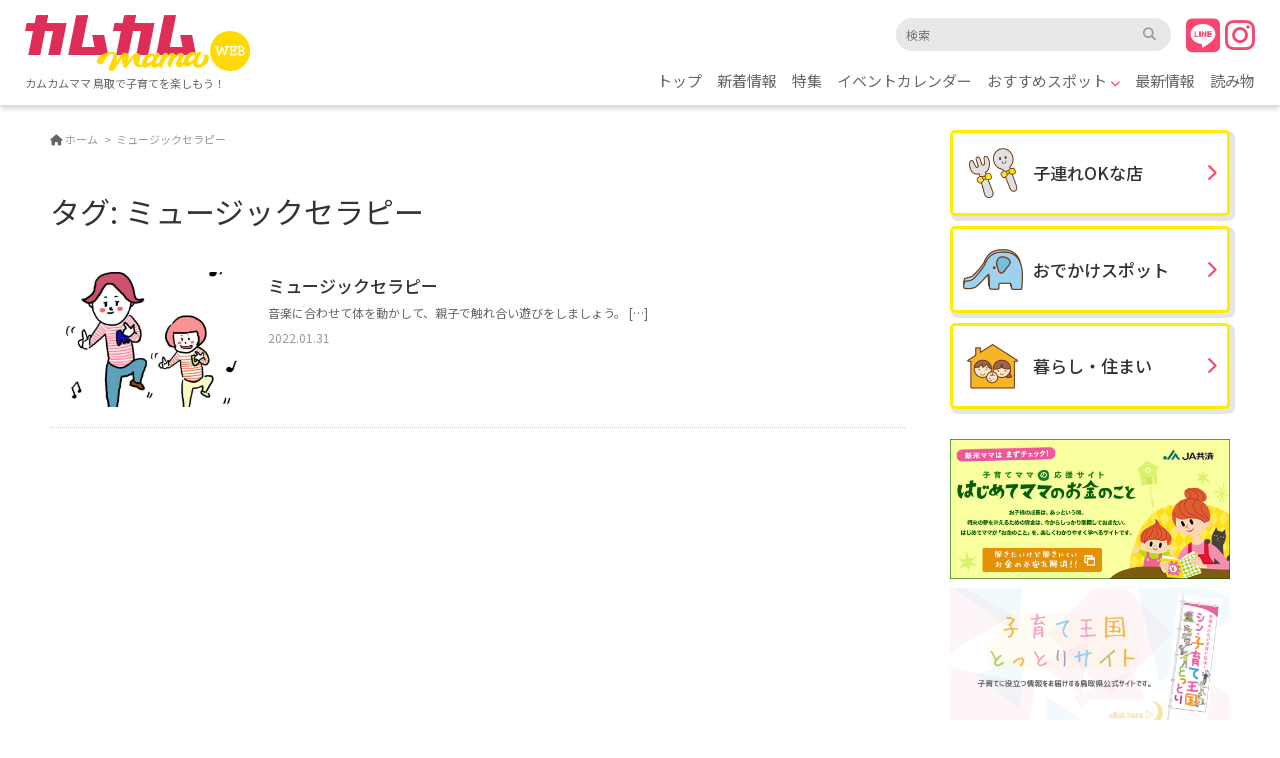

--- FILE ---
content_type: text/html; charset=UTF-8
request_url: https://comecomemama.com/tag/%E3%83%9F%E3%83%A5%E3%83%BC%E3%82%B8%E3%83%83%E3%82%AF%E3%82%BB%E3%83%A9%E3%83%94%E3%83%BC/
body_size: 49565
content:
<!DOCTYPE html><html lang="ja"><head> <script async src="https://pagead2.googlesyndication.com/pagead/js/adsbygoogle.js?client=ca-pub-1592819063907368"
crossorigin="anonymous"></script> <meta charset="UTF-8"><meta name="viewport" content="width=device-width, initial-scale=1"><meta name="description" content="「comecomemamaWeb」は、鳥取で子育てを楽しもう！をテーマに、子育てをしているご家庭にとっての“今必要な情報”を発信！ユーザーひとりひとりが情報減となってみんなで作り上げるポータルサイトです。"><meta name="keyword" content="鳥取,鳥取県,子育て,子供,おでかけ,イベント"><link rel="shortcut icon" href="https://comecomemama.com/wp-content/themes/comecome/cmn/img/favicon.png" />  <script defer src="https://www.googletagmanager.com/gtag/js?id=G-PTF0C0HQQX"></script> <script defer src="[data-uri]"></script> <link rel="stylesheet" href="https://unpkg.com/purecss@2.0.3/build/pure-min.css" crossorigin="anonymous"><link rel="stylesheet" href="https://unpkg.com/purecss@2.0.3/build/grids-responsive-min.css"><link rel="stylesheet" href="https://use.fontawesome.com/releases/v5.13.0/css/all.css" integrity="sha384-Bfad6CLCknfcloXFOyFnlgtENryhrpZCe29RTifKEixXQZ38WheV+i/6YWSzkz3V" crossorigin="anonymous"><link rel="stylesheet" href="https://comecomemama.com/wp-content/cache/autoptimize/autoptimize_single_e0844bea704df5674d6465a6086b72db.php"><link rel="stylesheet" href="https://comecomemama.com/wp-content/cache/autoptimize/autoptimize_single_f38b2db10e01b1572732a3191d538707.php"><link rel="stylesheet" href="https://comecomemama.com/wp-content/cache/autoptimize/autoptimize_single_776ded46311e61b51cd6b54efd81d7ca.php"><title>ミュージックセラピー | ComeCome Mama Web</title><meta name='robots' content='max-image-preview:large' /><style>img:is([sizes="auto" i], [sizes^="auto," i]) { contain-intrinsic-size: 3000px 1500px }</style> <script defer id="google_gtagjs-js-consent-mode-data-layer" src="[data-uri]"></script> <link rel='dns-prefetch' href='//www.googletagmanager.com' /><link rel='dns-prefetch' href='//pagead2.googlesyndication.com' /> <script type="text/javascript" id="wpp-js" src="https://comecomemama.com/wp-content/plugins/wordpress-popular-posts/assets/js/wpp.min.js?ver=7.3.3" data-sampling="0" data-sampling-rate="100" data-api-url="https://comecomemama.com/wp-json/wordpress-popular-posts" data-post-id="0" data-token="673c7649a8" data-lang="0" data-debug="0"></script> <link rel="alternate" type="application/rss+xml" title="ComeCome Mama Web &raquo; ミュージックセラピー タグのフィード" href="https://comecomemama.com/tag/%e3%83%9f%e3%83%a5%e3%83%bc%e3%82%b8%e3%83%83%e3%82%af%e3%82%bb%e3%83%a9%e3%83%94%e3%83%bc/feed/" /> <script defer src="[data-uri]"></script> <link rel='stylesheet' id='sbr_styles-css' href='https://comecomemama.com/wp-content/plugins/reviews-feed/assets/css/sbr-styles.min.css?ver=2.1.1' type='text/css' media='all' /><link rel='stylesheet' id='sbi_styles-css' href='https://comecomemama.com/wp-content/plugins/instagram-feed/css/sbi-styles.min.css?ver=6.9.1' type='text/css' media='all' /><style id='wp-emoji-styles-inline-css' type='text/css'>img.wp-smiley, img.emoji {
		display: inline !important;
		border: none !important;
		box-shadow: none !important;
		height: 1em !important;
		width: 1em !important;
		margin: 0 0.07em !important;
		vertical-align: -0.1em !important;
		background: none !important;
		padding: 0 !important;
	}</style><link rel='stylesheet' id='wp-block-library-css' href='https://comecomemama.com/wp-includes/css/dist/block-library/style.min.css?ver=6.8.3' type='text/css' media='all' /><style id='wp-block-library-inline-css' type='text/css'>/* VK Color Palettes */</style><link rel='stylesheet' id='swiper-css-css' href='https://comecomemama.com/wp-content/cache/autoptimize/autoptimize_single_bc962e7a8c5d00f04681054250d7162c.php?ver=7.4.1' type='text/css' media='all' /><link rel='stylesheet' id='dashicons-css' href='https://comecomemama.com/wp-includes/css/dashicons.min.css?ver=6.8.3' type='text/css' media='all' /><link rel='stylesheet' id='magnific-popup-css' href='https://comecomemama.com/wp-content/cache/autoptimize/autoptimize_single_30b593b71d7672658f89bfea0ab360c9.php?ver=2.2.7' type='text/css' media='all' /><link rel='stylesheet' id='wpz-insta_block-frontend-style-css' href='https://comecomemama.com/wp-content/cache/autoptimize/autoptimize_single_1e2a3424542956ffa97e84abb5a50946.php?ver=bbc4962530486b2c280af5a9d801f209' type='text/css' media='all' /><style id='classic-theme-styles-inline-css' type='text/css'>/*! This file is auto-generated */
.wp-block-button__link{color:#fff;background-color:#32373c;border-radius:9999px;box-shadow:none;text-decoration:none;padding:calc(.667em + 2px) calc(1.333em + 2px);font-size:1.125em}.wp-block-file__button{background:#32373c;color:#fff;text-decoration:none}</style><link rel='stylesheet' id='vk-components-style-css' href='https://comecomemama.com/wp-content/cache/autoptimize/autoptimize_single_dbebd830bacfecf4f013f8ce145cf822.php?ver=1.6.5' type='text/css' media='all' /><style id='global-styles-inline-css' type='text/css'>:root{--wp--preset--aspect-ratio--square: 1;--wp--preset--aspect-ratio--4-3: 4/3;--wp--preset--aspect-ratio--3-4: 3/4;--wp--preset--aspect-ratio--3-2: 3/2;--wp--preset--aspect-ratio--2-3: 2/3;--wp--preset--aspect-ratio--16-9: 16/9;--wp--preset--aspect-ratio--9-16: 9/16;--wp--preset--color--black: #000000;--wp--preset--color--cyan-bluish-gray: #abb8c3;--wp--preset--color--white: #ffffff;--wp--preset--color--pale-pink: #f78da7;--wp--preset--color--vivid-red: #cf2e2e;--wp--preset--color--luminous-vivid-orange: #ff6900;--wp--preset--color--luminous-vivid-amber: #fcb900;--wp--preset--color--light-green-cyan: #7bdcb5;--wp--preset--color--vivid-green-cyan: #00d084;--wp--preset--color--pale-cyan-blue: #8ed1fc;--wp--preset--color--vivid-cyan-blue: #0693e3;--wp--preset--color--vivid-purple: #9b51e0;--wp--preset--gradient--vivid-cyan-blue-to-vivid-purple: linear-gradient(135deg,rgba(6,147,227,1) 0%,rgb(155,81,224) 100%);--wp--preset--gradient--light-green-cyan-to-vivid-green-cyan: linear-gradient(135deg,rgb(122,220,180) 0%,rgb(0,208,130) 100%);--wp--preset--gradient--luminous-vivid-amber-to-luminous-vivid-orange: linear-gradient(135deg,rgba(252,185,0,1) 0%,rgba(255,105,0,1) 100%);--wp--preset--gradient--luminous-vivid-orange-to-vivid-red: linear-gradient(135deg,rgba(255,105,0,1) 0%,rgb(207,46,46) 100%);--wp--preset--gradient--very-light-gray-to-cyan-bluish-gray: linear-gradient(135deg,rgb(238,238,238) 0%,rgb(169,184,195) 100%);--wp--preset--gradient--cool-to-warm-spectrum: linear-gradient(135deg,rgb(74,234,220) 0%,rgb(151,120,209) 20%,rgb(207,42,186) 40%,rgb(238,44,130) 60%,rgb(251,105,98) 80%,rgb(254,248,76) 100%);--wp--preset--gradient--blush-light-purple: linear-gradient(135deg,rgb(255,206,236) 0%,rgb(152,150,240) 100%);--wp--preset--gradient--blush-bordeaux: linear-gradient(135deg,rgb(254,205,165) 0%,rgb(254,45,45) 50%,rgb(107,0,62) 100%);--wp--preset--gradient--luminous-dusk: linear-gradient(135deg,rgb(255,203,112) 0%,rgb(199,81,192) 50%,rgb(65,88,208) 100%);--wp--preset--gradient--pale-ocean: linear-gradient(135deg,rgb(255,245,203) 0%,rgb(182,227,212) 50%,rgb(51,167,181) 100%);--wp--preset--gradient--electric-grass: linear-gradient(135deg,rgb(202,248,128) 0%,rgb(113,206,126) 100%);--wp--preset--gradient--midnight: linear-gradient(135deg,rgb(2,3,129) 0%,rgb(40,116,252) 100%);--wp--preset--font-size--small: 13px;--wp--preset--font-size--medium: 20px;--wp--preset--font-size--large: 36px;--wp--preset--font-size--x-large: 42px;--wp--preset--spacing--20: 0.44rem;--wp--preset--spacing--30: 0.67rem;--wp--preset--spacing--40: 1rem;--wp--preset--spacing--50: 1.5rem;--wp--preset--spacing--60: 2.25rem;--wp--preset--spacing--70: 3.38rem;--wp--preset--spacing--80: 5.06rem;--wp--preset--shadow--natural: 6px 6px 9px rgba(0, 0, 0, 0.2);--wp--preset--shadow--deep: 12px 12px 50px rgba(0, 0, 0, 0.4);--wp--preset--shadow--sharp: 6px 6px 0px rgba(0, 0, 0, 0.2);--wp--preset--shadow--outlined: 6px 6px 0px -3px rgba(255, 255, 255, 1), 6px 6px rgba(0, 0, 0, 1);--wp--preset--shadow--crisp: 6px 6px 0px rgba(0, 0, 0, 1);}:where(.is-layout-flex){gap: 0.5em;}:where(.is-layout-grid){gap: 0.5em;}body .is-layout-flex{display: flex;}.is-layout-flex{flex-wrap: wrap;align-items: center;}.is-layout-flex > :is(*, div){margin: 0;}body .is-layout-grid{display: grid;}.is-layout-grid > :is(*, div){margin: 0;}:where(.wp-block-columns.is-layout-flex){gap: 2em;}:where(.wp-block-columns.is-layout-grid){gap: 2em;}:where(.wp-block-post-template.is-layout-flex){gap: 1.25em;}:where(.wp-block-post-template.is-layout-grid){gap: 1.25em;}.has-black-color{color: var(--wp--preset--color--black) !important;}.has-cyan-bluish-gray-color{color: var(--wp--preset--color--cyan-bluish-gray) !important;}.has-white-color{color: var(--wp--preset--color--white) !important;}.has-pale-pink-color{color: var(--wp--preset--color--pale-pink) !important;}.has-vivid-red-color{color: var(--wp--preset--color--vivid-red) !important;}.has-luminous-vivid-orange-color{color: var(--wp--preset--color--luminous-vivid-orange) !important;}.has-luminous-vivid-amber-color{color: var(--wp--preset--color--luminous-vivid-amber) !important;}.has-light-green-cyan-color{color: var(--wp--preset--color--light-green-cyan) !important;}.has-vivid-green-cyan-color{color: var(--wp--preset--color--vivid-green-cyan) !important;}.has-pale-cyan-blue-color{color: var(--wp--preset--color--pale-cyan-blue) !important;}.has-vivid-cyan-blue-color{color: var(--wp--preset--color--vivid-cyan-blue) !important;}.has-vivid-purple-color{color: var(--wp--preset--color--vivid-purple) !important;}.has-black-background-color{background-color: var(--wp--preset--color--black) !important;}.has-cyan-bluish-gray-background-color{background-color: var(--wp--preset--color--cyan-bluish-gray) !important;}.has-white-background-color{background-color: var(--wp--preset--color--white) !important;}.has-pale-pink-background-color{background-color: var(--wp--preset--color--pale-pink) !important;}.has-vivid-red-background-color{background-color: var(--wp--preset--color--vivid-red) !important;}.has-luminous-vivid-orange-background-color{background-color: var(--wp--preset--color--luminous-vivid-orange) !important;}.has-luminous-vivid-amber-background-color{background-color: var(--wp--preset--color--luminous-vivid-amber) !important;}.has-light-green-cyan-background-color{background-color: var(--wp--preset--color--light-green-cyan) !important;}.has-vivid-green-cyan-background-color{background-color: var(--wp--preset--color--vivid-green-cyan) !important;}.has-pale-cyan-blue-background-color{background-color: var(--wp--preset--color--pale-cyan-blue) !important;}.has-vivid-cyan-blue-background-color{background-color: var(--wp--preset--color--vivid-cyan-blue) !important;}.has-vivid-purple-background-color{background-color: var(--wp--preset--color--vivid-purple) !important;}.has-black-border-color{border-color: var(--wp--preset--color--black) !important;}.has-cyan-bluish-gray-border-color{border-color: var(--wp--preset--color--cyan-bluish-gray) !important;}.has-white-border-color{border-color: var(--wp--preset--color--white) !important;}.has-pale-pink-border-color{border-color: var(--wp--preset--color--pale-pink) !important;}.has-vivid-red-border-color{border-color: var(--wp--preset--color--vivid-red) !important;}.has-luminous-vivid-orange-border-color{border-color: var(--wp--preset--color--luminous-vivid-orange) !important;}.has-luminous-vivid-amber-border-color{border-color: var(--wp--preset--color--luminous-vivid-amber) !important;}.has-light-green-cyan-border-color{border-color: var(--wp--preset--color--light-green-cyan) !important;}.has-vivid-green-cyan-border-color{border-color: var(--wp--preset--color--vivid-green-cyan) !important;}.has-pale-cyan-blue-border-color{border-color: var(--wp--preset--color--pale-cyan-blue) !important;}.has-vivid-cyan-blue-border-color{border-color: var(--wp--preset--color--vivid-cyan-blue) !important;}.has-vivid-purple-border-color{border-color: var(--wp--preset--color--vivid-purple) !important;}.has-vivid-cyan-blue-to-vivid-purple-gradient-background{background: var(--wp--preset--gradient--vivid-cyan-blue-to-vivid-purple) !important;}.has-light-green-cyan-to-vivid-green-cyan-gradient-background{background: var(--wp--preset--gradient--light-green-cyan-to-vivid-green-cyan) !important;}.has-luminous-vivid-amber-to-luminous-vivid-orange-gradient-background{background: var(--wp--preset--gradient--luminous-vivid-amber-to-luminous-vivid-orange) !important;}.has-luminous-vivid-orange-to-vivid-red-gradient-background{background: var(--wp--preset--gradient--luminous-vivid-orange-to-vivid-red) !important;}.has-very-light-gray-to-cyan-bluish-gray-gradient-background{background: var(--wp--preset--gradient--very-light-gray-to-cyan-bluish-gray) !important;}.has-cool-to-warm-spectrum-gradient-background{background: var(--wp--preset--gradient--cool-to-warm-spectrum) !important;}.has-blush-light-purple-gradient-background{background: var(--wp--preset--gradient--blush-light-purple) !important;}.has-blush-bordeaux-gradient-background{background: var(--wp--preset--gradient--blush-bordeaux) !important;}.has-luminous-dusk-gradient-background{background: var(--wp--preset--gradient--luminous-dusk) !important;}.has-pale-ocean-gradient-background{background: var(--wp--preset--gradient--pale-ocean) !important;}.has-electric-grass-gradient-background{background: var(--wp--preset--gradient--electric-grass) !important;}.has-midnight-gradient-background{background: var(--wp--preset--gradient--midnight) !important;}.has-small-font-size{font-size: var(--wp--preset--font-size--small) !important;}.has-medium-font-size{font-size: var(--wp--preset--font-size--medium) !important;}.has-large-font-size{font-size: var(--wp--preset--font-size--large) !important;}.has-x-large-font-size{font-size: var(--wp--preset--font-size--x-large) !important;}
:where(.wp-block-post-template.is-layout-flex){gap: 1.25em;}:where(.wp-block-post-template.is-layout-grid){gap: 1.25em;}
:where(.wp-block-columns.is-layout-flex){gap: 2em;}:where(.wp-block-columns.is-layout-grid){gap: 2em;}
:root :where(.wp-block-pullquote){font-size: 1.5em;line-height: 1.6;}</style><link rel='stylesheet' id='searchandfilter-css' href='https://comecomemama.com/wp-content/cache/autoptimize/autoptimize_single_3b954135677c0387989e5fc0404c3439.php?ver=1' type='text/css' media='all' /><link rel='stylesheet' id='toc-screen-css' href='https://comecomemama.com/wp-content/plugins/table-of-contents-plus/screen.min.css?ver=2411.1' type='text/css' media='all' /><link rel='stylesheet' id='ppress-frontend-css' href='https://comecomemama.com/wp-content/plugins/wp-user-avatar/assets/css/frontend.min.css?ver=4.16.2' type='text/css' media='all' /><link rel='stylesheet' id='ppress-flatpickr-css' href='https://comecomemama.com/wp-content/plugins/wp-user-avatar/assets/flatpickr/flatpickr.min.css?ver=4.16.2' type='text/css' media='all' /><link rel='stylesheet' id='ppress-select2-css' href='https://comecomemama.com/wp-content/plugins/wp-user-avatar/assets/select2/select2.min.css?ver=6.8.3' type='text/css' media='all' /><link rel='stylesheet' id='vk-swiper-style-css' href='https://comecomemama.com/wp-content/plugins/vk-blocks/vendor/vektor-inc/vk-swiper/src/assets/css/swiper-bundle.min.css?ver=11.0.2' type='text/css' media='all' /><link rel='stylesheet' id='vkblocks-bootstrap-css' href='https://comecomemama.com/wp-content/cache/autoptimize/autoptimize_single_9a70edf0c1f0c7f1ba29dea972a48531.php?ver=4.3.1' type='text/css' media='all' /><link rel='stylesheet' id='wordpress-popular-posts-css-css' href='https://comecomemama.com/wp-content/cache/autoptimize/autoptimize_single_c45f68fb3fc3a1b08f93a0827ea4b067.php?ver=7.3.3' type='text/css' media='all' /><link rel='stylesheet' id='vk-blocks-build-css-css' href='https://comecomemama.com/wp-content/cache/autoptimize/autoptimize_single_f36535ff9780415e67c2f914f8169364.php?ver=1.106.0.1' type='text/css' media='all' /><style id='vk-blocks-build-css-inline-css' type='text/css'>:root {--vk_flow-arrow: url(https://comecomemama.com/wp-content/plugins/vk-blocks/inc/vk-blocks/images/arrow_bottom.svg);--vk_image-mask-circle: url(https://comecomemama.com/wp-content/plugins/vk-blocks/inc/vk-blocks/images/circle.svg);--vk_image-mask-wave01: url(https://comecomemama.com/wp-content/plugins/vk-blocks/inc/vk-blocks/images/wave01.svg);--vk_image-mask-wave02: url(https://comecomemama.com/wp-content/plugins/vk-blocks/inc/vk-blocks/images/wave02.svg);--vk_image-mask-wave03: url(https://comecomemama.com/wp-content/plugins/vk-blocks/inc/vk-blocks/images/wave03.svg);--vk_image-mask-wave04: url(https://comecomemama.com/wp-content/plugins/vk-blocks/inc/vk-blocks/images/wave04.svg);}
:root { --vk-size-text: 16px; /* --vk-color-primary is deprecated. */ --vk-color-primary:#337ab7; }

	:root {

		--vk-balloon-border-width:1px;

		--vk-balloon-speech-offset:-12px;
	}</style><link rel='stylesheet' id='vk-font-awesome-css' href='https://comecomemama.com/wp-content/plugins/vk-blocks/vendor/vektor-inc/font-awesome-versions/src/versions/6/css/all.min.css?ver=6.4.2' type='text/css' media='all' /><link rel='stylesheet' id='tablepress-default-css' href='https://comecomemama.com/wp-content/cache/autoptimize/autoptimize_single_cbfd28748fe28384c2c562576760e742.php?ver=3.1.3' type='text/css' media='all' /> <script defer type="text/javascript" src="https://comecomemama.com/wp-includes/js/jquery/jquery.min.js?ver=3.7.1" id="jquery-core-js"></script> <script defer type="text/javascript" src="https://comecomemama.com/wp-includes/js/jquery/jquery-migrate.min.js?ver=3.4.1" id="jquery-migrate-js"></script> <script defer src='https://comecomemama.com/wp-content/cache/autoptimize/autoptimize_single_cb3d1360f762264c72de111954bc7932.php'></script> <script defer type="text/javascript" src="https://comecomemama.com/wp-includes/js/underscore.min.js?ver=1.13.7" id="underscore-js"></script> <script defer src='https://comecomemama.com/wp-content/cache/autoptimize/autoptimize_single_34481ef35a9b1370ee508c495f453a32.php'></script> <script defer id="wp-util-js-extra" src="[data-uri]"></script> <script defer type="text/javascript" src="https://comecomemama.com/wp-includes/js/wp-util.min.js?ver=6.8.3" id="wp-util-js"></script> <script defer type="text/javascript" src="https://comecomemama.com/wp-content/cache/autoptimize/autoptimize_single_0c9489295382f0355a8185964f5e94a1.php?ver=1751613515" id="magnific-popup-js"></script> <script defer type="text/javascript" src="https://comecomemama.com/wp-content/cache/autoptimize/autoptimize_single_8c786d31c45a5f4c8bf0ab870c172309.php?ver=7.4.1" id="swiper-js-js"></script> <script defer type="text/javascript" src="https://comecomemama.com/wp-content/cache/autoptimize/autoptimize_single_369b07a5a8093e649c66ec929858cdab.php?ver=9a3affef738588dbf17ec0443c4b21e9" id="wpz-insta_block-frontend-script-js"></script> <script defer type="text/javascript" src="https://comecomemama.com/wp-content/plugins/wp-user-avatar/assets/flatpickr/flatpickr.min.js?ver=4.16.2" id="ppress-flatpickr-js"></script> <script defer type="text/javascript" src="https://comecomemama.com/wp-content/plugins/wp-user-avatar/assets/select2/select2.min.js?ver=4.16.2" id="ppress-select2-js"></script> 
 <script defer type="text/javascript" src="https://www.googletagmanager.com/gtag/js?id=GT-5N5FFWG" id="google_gtagjs-js"></script> <script defer id="google_gtagjs-js-after" src="[data-uri]"></script> <link rel="https://api.w.org/" href="https://comecomemama.com/wp-json/" /><link rel="alternate" title="JSON" type="application/json" href="https://comecomemama.com/wp-json/wp/v2/tags/627" /><link rel="EditURI" type="application/rsd+xml" title="RSD" href="https://comecomemama.com/xmlrpc.php?rsd" /><meta name="generator" content="WordPress 6.8.3" /><meta name="generator" content="Site Kit by Google 1.170.0" /><meta name="tec-api-version" content="v1"><meta name="tec-api-origin" content="https://comecomemama.com"><link rel="alternate" href="https://comecomemama.com/wp-json/tribe/events/v1/events/?tags=%e3%83%9f%e3%83%a5%e3%83%bc%e3%82%b8%e3%83%83%e3%82%af%e3%82%bb%e3%83%a9%e3%83%94%e3%83%bc" /><style id="wpp-loading-animation-styles">@-webkit-keyframes bgslide{from{background-position-x:0}to{background-position-x:-200%}}@keyframes bgslide{from{background-position-x:0}to{background-position-x:-200%}}.wpp-widget-block-placeholder,.wpp-shortcode-placeholder{margin:0 auto;width:60px;height:3px;background:#dd3737;background:linear-gradient(90deg,#dd3737 0%,#571313 10%,#dd3737 100%);background-size:200% auto;border-radius:3px;-webkit-animation:bgslide 1s infinite linear;animation:bgslide 1s infinite linear}</style><meta name="google-adsense-platform-account" content="ca-host-pub-2644536267352236"><meta name="google-adsense-platform-domain" content="sitekit.withgoogle.com">  <script type="text/javascript" async="async" src="https://pagead2.googlesyndication.com/pagead/js/adsbygoogle.js?client=ca-pub-1592819063907368&amp;host=ca-host-pub-2644536267352236" crossorigin="anonymous"></script> <link rel="icon" href="https://comecomemama.com/wp-content/uploads/2025/04/cropped-new_favicon-300x300.png" sizes="32x32" /><link rel="icon" href="https://comecomemama.com/wp-content/uploads/2025/04/cropped-new_favicon-300x300.png" sizes="192x192" /><link rel="apple-touch-icon" href="https://comecomemama.com/wp-content/uploads/2025/04/cropped-new_favicon-300x300.png" /><meta name="msapplication-TileImage" content="https://comecomemama.com/wp-content/uploads/2025/04/cropped-new_favicon-300x300.png" /></head><body data-rsssl=1><div id="wrapper"><header id="header"><div id="global"><div id="global-logo-group"><h1 id="global-logo"><a href="https://comecomemama.com"><img src="https://comecomemama.com/wp-content/themes/comecome/cmn/img/logo2.svg" alt="カムカムmama"></a></h1><p id="global-copy">カムカムママ<br> 鳥取で子育てを楽しもう！</p></div><div class="toggle" id="js-toggle"> <span></span> <span></span> <span></span><p>MENU</p></div><div class="global-drawer" id="js-drawer"><div class="close" id="js-close1"><img src="https://comecomemama.com/wp-content/themes/comecome/cmn/img/ico_close.svg" alt="閉じるボタン"></div><div class="global-top"><img src="https://comecomemama.com/wp-content/themes/comecome/cmn/img/logo2.svg"></div><div class="global-serch"><form id="form" action="https://comecomemama.com/" method="get"> <input id="s-box" class="search-bar" name="s" type="text" placeholder="検索"/> <button type="submit" id="s-btn-area" class="search-icon"><i class="fas fa-search"></i></button></form></div><nav class="global-nav"><ul class="global-list"><li><a href="https://comecomemama.com">トップ</a></li><li><a href="https://comecomemama.com/archive/">新着情報</a></li><li><a href="https://comecomemama.com/archive/category/special/">特集</a></li><li><a href="https://comecomemama.com/events/">イベントカレンダー</a></li><li><a href="https://comecomemama.com/place/">おすすめスポット</a><ul><li><a href="https://comecomemama.com/genre/parent-and-child/">子連れOK!な店</a></li><li><a href="https://comecomemama.com/genre/classic-spot/">おでかけスポット</a></li><li><a href="https://comecomemama.com/genre/living/">暮らし・住まい</a></li></ul></li><li><a href="https://comecomemama.com/place-info/">最新情報</a></li><li><a href="https://comecomemama.com/archive/category/reading/">読み物</a></li></ul></nav><ul class="global-subList"><li><a href="https://comecomemama.com/about/">私たちについて</a></li><li><a href="https://comecomemama.com/advertising/">広告について</a></li><li><a href="https://comecomemama.com/privacy/">プライバシーポリシー</a></li><li><a href="https://comecomemama.com/contact/">お問い合わせ</a></li></ul><div class="global-sns"><a href="https://page.line.me/331fezgk?openQrModal=true"><i class="fab fa-line"></i></a><a href="https://www.instagram.com/comecome.mama/" target="_blank"><i class="fab fa-instagram"></i></a></div></div><div class="overlayer" id="js-overlayer"></div><div class="global-nav-pc"><div class="global-serch"><form id="form" action="https://comecomemama.com/" method="get"> <input id="s-box" class="search-bar" name="s" type="text" placeholder="検索"/> <button type="submit" id="s-btn-area" class="search-icon"><i class="fas fa-search"></i></button></form><div class="global-sns"><a href="https://page.line.me/331fezgk?openQrModal=true"><i class="fab fa-line"></i></a><a href="https://www.instagram.com/comecome.mama/" target="_blank"><i class="fab fa-instagram"></i></a></div></div><nav><ul class="globalNav-pc"><li><a href="https://comecomemama.com">トップ</a></li><li><a href="https://comecomemama.com/archive/">新着情報</a></li><li><a href="https://comecomemama.com/archive/category/special/">特集</a></li><li><a href="https://comecomemama.com/events/">イベントカレンダー</a></li><li><a href="https://comecomemama.com/place/">おすすめスポット <i class="fas fa-chevron-down"></i></a><ul class="menuSub"><li><a href="https://comecomemama.com/genre/parent-and-child/">子連れOK!な店</a></li><li><a href="https://comecomemama.com/genre/classic-spot/">おでかけスポット</a></li><li><a href="https://comecomemama.com/genre/living/">暮らし・住まい</a></li></ul></li><li><a href="https://comecomemama.com/place-info/">最新情報</a></li><li><a href="https://comecomemama.com/archive/category/reading/">読み物</a></li></ul></nav></div></div></header><div class="contents"><main id="main"><div class="basic-flame"><ul class="breadcrumb"><li><span property="itemListElement" typeof="ListItem"><a property="item" typeof="WebPage" title="Go to ComeCome Mama Web." href="https://comecomemama.com" class="home" ><span property="name">ホーム</span></a><meta property="position" content="1"></span></li><li><span property="itemListElement" typeof="ListItem"><span property="name" class="archive taxonomy post_tag current-item">ミュージックセラピー</span><meta property="url" content="https://comecomemama.com/tag/%e3%83%9f%e3%83%a5%e3%83%bc%e3%82%b8%e3%83%83%e3%82%af%e3%82%bb%e3%83%a9%e3%83%94%e3%83%bc/?post_type=tribe_events"><meta property="position" content="2"></span></li></ul><h2 class="tit_basic01">タグ: <span>ミュージックセラピー</span></h2><div class="listType03"><article class="article__item"> <a href="https://comecomemama.com/event/2022/01/31/2909/"><div class="pure-g gridFrame03"><div class="pure-u-5-12 pure-u-md-1-4"><figure> <img src="https://comecomemama.com/wp-content/uploads/2021/09/711238-640x427.jpg"></figure></div><div class="pure-u-7-12 pure-u-md-3-4"><h3>ミュージックセラピー</h3><p class="listType03-desc">音楽に合わせて体を動かして、親子で触れ合い遊びをしましょう。 [&hellip;]</p><div class="articleInfo"><div><time>2022.01.31</time></div></div></div></div> </a></article></div></div></main><aside id="sidebar"><nav class="sectionPlace"><ul class="pure-g gridFrame03"><li class="pure-u-1 pure-u-sm-1-2 pure-u-lg-1"><a href="https://comecomemama.com/genre/parent-and-child/"><img src="https://comecomemama.com/wp-content/themes/comecome/cmn/img/ico_place01.png" alt="子連れOKな店"/>子連れOKな店</a></li><li class="pure-u-1 pure-u-sm-1-2 pure-u-lg-1"><a href="https://comecomemama.com/genre/classic-spot/"><img src="https://comecomemama.com/wp-content/themes/comecome/cmn/img/ico_place02.png" alt="おでかけスポット"/>おでかけスポット</a></li><li class="pure-u-1 pure-u-sm-1-2 pure-u-lg-1"><a href="https://comecomemama.com/genre/living/"><img src="https://comecomemama.com/wp-content/themes/comecome/cmn/img/ico_place05.png" alt="暮らし・住まい"/>暮らし・住まい</a></li></ul></nav><ul class="adBnr_side"><li id="widget_sp_image-12" class="widget_sp_image adBnr_side"><a href="https://kodomo.ja-kyosai.or.jp/" target="_self" class="widget_sp_image-image-link"><img width="500" height="250" alt="はじめてママのお金のこと" class="attachment-full" style="max-width: 100%;" src="https://comecomemama.com/wp-content/uploads/2022/01/bnr_mama_w500h250.gif" /></a></li><li id="widget_sp_image-16" class="widget_sp_image adBnr_side"><a href="https://www.kosodate-ohkoku-tottori.net/" target="_blank" class="widget_sp_image-image-link" title="シン・子育て王国とっとり"><img width="500" height="261" alt="シン・子育て王国とっとり" class="attachment-full" style="max-width: 100%;" srcset="https://comecomemama.com/wp-content/uploads/2025/06/bunner_kosodate-ohkoku-tottori.png 500w, https://comecomemama.com/wp-content/uploads/2025/06/bunner_kosodate-ohkoku-tottori-300x157.png 300w" sizes="(max-width: 500px) 100vw, 500px" src="https://comecomemama.com/wp-content/uploads/2025/06/bunner_kosodate-ohkoku-tottori.png" /></a></li></ul><p class="bnr_model"><a href="https://comecomemama.com/kidsmodelform/"><img src="https://comecomemama.com/wp-content/themes/comecome/cmn/img/bnr_kidsmodel.jpg" alt="キッズモデル募集"></a></p><section class="sectionBnr"><div class="pure-g gridFrame03 aiC"><div class="pure-u-1 pure-u-md-7-24 pure-u-lg-1"> <a href="https://page.line.me/331fezgk?openQrModal=true" target="_blank"> <picture> <source media="(max-width: 767px)" srcset="https://comecomemama.com/wp-content/themes/comecome/cmn/img/bnr_side01_sp.png"> <img src="https://comecomemama.com/wp-content/themes/comecome/cmn/img/bnr_side01.png" alt="" class="wMax"> </picture> </a></div><div class="pure-u-1 pure-u-md-17-24 pure-u-lg-1"><p>come come ママの公式アカウントを友だち登録していただくと地域のお役立ち情報やプレゼント企画などをお届けします♪</p></div></div></section><div class="pure-g"><div class="pure-u-1"><section class="sectionLanking"><h2 class="tit_side01">人気の記事</h2><div class="listType02 pure-g gridFrame02"><article class="listType02-content pure-u-1-3 pure-u-md-1"> <a href="https://comecomemama.com/post-3813/"><div class="pure-g gridFrame02"><div class="pure-u-1 pure-u-md-2-5"><figure> <img width="640" height="427" src="https://comecomemama.com/wp-content/uploads/2023/05/25446146_s-640x427.jpg" class="attachment-thumbnail size-thumbnail wp-post-image" alt="" decoding="async" loading="lazy" srcset="https://comecomemama.com/wp-content/uploads/2023/05/25446146_s.jpg 640w, https://comecomemama.com/wp-content/uploads/2023/05/25446146_s-300x200.jpg 300w" sizes="auto, (max-width: 640px) 100vw, 640px" /></figure></div><div class="pure-u-1 pure-u-md-3-5"><p class="articleCat articleCat_special"><i class="fas fa-bookmark"></i>特集</p><h3>【2024年】鳥取県の子供の遊び場８選！室内で遊べる施設も紹介</h3></div></div> </a></article><article class="listType02-content pure-u-1-3 pure-u-md-1"> <a href="https://comecomemama.com/post-5430/"><div class="pure-g gridFrame02"><div class="pure-u-1 pure-u-md-2-5"><figure> <img width="640" height="427" src="https://comecomemama.com/wp-content/uploads/2024/07/IMG_6045-640x427.jpg" class="attachment-thumbnail size-thumbnail wp-post-image" alt="" decoding="async" loading="lazy" /></figure></div><div class="pure-u-1 pure-u-md-3-5"><p class="articleCat articleCat_reading"><i class="fas fa-bookmark"></i>読み物</p><h3>西洋占星術で読み解く子育てポイントと相性のお話～月星座・エレメントの違いを知って良い関係性を～</h3></div></div> </a></article><article class="listType02-content pure-u-1-3 pure-u-md-1"> <a href="https://comecomemama.com/post-4980/"><div class="pure-g gridFrame02"><div class="pure-u-1 pure-u-md-2-5"><figure> <img width="640" height="427" src="https://comecomemama.com/wp-content/uploads/2024/04/子育てポイント占い-640x427.jpg" class="attachment-thumbnail size-thumbnail wp-post-image" alt="" decoding="async" loading="lazy" /></figure></div><div class="pure-u-1 pure-u-md-3-5"><p class="articleCat articleCat_reading"><i class="fas fa-bookmark"></i>読み物</p><h3>うちの子、どんな子？月星座でわかる子育てポイント</h3></div></div> </a></article><article class="listType02-content pure-u-1-3 pure-u-md-1"> <a href="https://comecomemama.com/post-5672/"><div class="pure-g gridFrame02"><div class="pure-u-1 pure-u-md-2-5"><figure> <img width="640" height="427" src="https://comecomemama.com/wp-content/uploads/2024/12/12月の運勢-640x427.jpg" class="attachment-thumbnail size-thumbnail wp-post-image" alt="" decoding="async" loading="lazy" /></figure></div><div class="pure-u-1 pure-u-md-3-5"><p class="articleCat articleCat_special"><i class="fas fa-bookmark"></i>特集</p><h3>九星気学でみる2024年12月の運勢</h3></div></div> </a></article><article class="listType02-content pure-u-1-3 pure-u-md-1"> <a href="https://comecomemama.com/post-5063/"><div class="pure-g gridFrame02"><div class="pure-u-1 pure-u-md-2-5"><figure> <img width="640" height="427" src="https://comecomemama.com/wp-content/uploads/2024/04/vol.74-1-640x427.jpg" class="attachment-thumbnail size-thumbnail wp-post-image" alt="" decoding="async" loading="lazy" /></figure></div><div class="pure-u-1 pure-u-md-3-5"><p class="articleCat articleCat_%e5%ad%90%e8%82%b2%e3%81%a6%e3%81%ae%e7%8f%be%e5%a0%b4%e3%81%8b%e3%82%89"><i class="fas fa-bookmark"></i>子育ての現場から</p><h3>第5回　子どもの訴えに気づいていますか？</h3></div></div> </a></article></div></section></div></div><section class="adBnr_bottom"><ul class="pure-g gridFrame02"><li id="widget_sp_image-13" class="pure-u-1-2 pure-u-sm-1-2 pure-u-md-1-3 pure-u-lg-1"><a href="https://www.pref.tottori.lg.jp/shohiseikatsu/" target="_blank" class="widget_sp_image-image-link" title="鳥取県 消費生活センター"><img width="350" height="197" alt="鳥取県 消費生活センター" class="attachment-full" style="max-width: 100%;" srcset="https://comecomemama.com/wp-content/uploads/2025/06/bunner_tottori_shohiseikatsu.png 350w, https://comecomemama.com/wp-content/uploads/2025/06/bunner_tottori_shohiseikatsu-300x169.png 300w" sizes="(max-width: 350px) 100vw, 350px" src="https://comecomemama.com/wp-content/uploads/2025/06/bunner_tottori_shohiseikatsu.png" /></a></li></ul></section></aside></div><footer id="footer"><div><p class="footerLogo"><a href="https://comecomemama.com"><img src="https://comecomemama.com/wp-content/themes/comecome/cmn/img/logo2.svg"></a></p><p class="footerCopy">カムカムママ - 鳥取で子育てを楽しもう！</p></div><div><nav><ul class="footerNav"><li><a href="https://comecomemama.com/about/">私たちについて</a></li><li><a href="https://comecomemama.com/advertising/">広告について</a></li><li><a href="https://comecomemama.com/privacy/">プライバシーポリシー</a></li><li><a href="https://comecomemama.com/contact/">お問い合わせ</a></li></ul></nav><p>当サイトに掲載されている写真、記事の無断転載を禁じます。</p><p><small>©2026 CCC Co., Ltd. All Right Reserved. </small></p></div></footer><div class="toTop" id="js-toTop"><div><span class="toTop__arrow"></span></div></div></div> <script type="speculationrules">{"prefetch":[{"source":"document","where":{"and":[{"href_matches":"\/*"},{"not":{"href_matches":["\/wp-*.php","\/wp-admin\/*","\/wp-content\/uploads\/*","\/wp-content\/*","\/wp-content\/plugins\/*","\/wp-content\/themes\/comecome\/*","\/*\\?(.+)"]}},{"not":{"selector_matches":"a[rel~=\"nofollow\"]"}},{"not":{"selector_matches":".no-prefetch, .no-prefetch a"}}]},"eagerness":"conservative"}]}</script> <script defer src="[data-uri]"></script>  <script defer src="[data-uri]"></script> <script defer src="[data-uri]"></script><script defer type="text/javascript" src="https://comecomemama.com/wp-content/cache/autoptimize/autoptimize_single_ab6fa1dc1cb99d8444026bd0e82275c1.php?ver=1751613515" id="zoom-instagram-widget-lazy-load-js"></script> <script defer type="text/javascript" src="https://comecomemama.com/wp-content/cache/autoptimize/autoptimize_single_097d5943c962821c1bc3391469adcb18.php?ver=2.2.7" id="zoom-instagram-widget-js"></script> <script defer id="toc-front-js-extra" src="[data-uri]"></script> <script defer type="text/javascript" src="https://comecomemama.com/wp-content/plugins/table-of-contents-plus/front.min.js?ver=2411.1" id="toc-front-js"></script> <script defer id="ppress-frontend-script-js-extra" src="[data-uri]"></script> <script defer type="text/javascript" src="https://comecomemama.com/wp-content/plugins/wp-user-avatar/assets/js/frontend.min.js?ver=4.16.2" id="ppress-frontend-script-js"></script> <script defer type="text/javascript" src="https://comecomemama.com/wp-content/plugins/vk-blocks/vendor/vektor-inc/vk-swiper/src/assets/js/swiper-bundle.min.js?ver=11.0.2" id="vk-swiper-script-js"></script> <script defer type="text/javascript" src="https://comecomemama.com/wp-content/plugins/vk-blocks/build/vk-slider.min.js?ver=1.106.0.1" id="vk-blocks-slider-js"></script> <script defer type="text/javascript" src="https://comecomemama.com/wp-content/cache/autoptimize/autoptimize_single_477a6845df57793e8c2881b47bcca64e.php" id="googlesitekit-consent-mode-js"></script> <script defer id="wp-statistics-tracker-js-extra" src="[data-uri]"></script> <script defer type="text/javascript" src="https://comecomemama.com/wp-content/cache/autoptimize/autoptimize_single_9cc0056ed3fa0e6d68190261b9b41999.php?ver=14.14.1" id="wp-statistics-tracker-js"></script> <script defer id="wp-consent-api-js-extra" src="[data-uri]"></script> <script defer type="text/javascript" src="https://comecomemama.com/wp-content/plugins/wp-consent-api/assets/js/wp-consent-api.min.js?ver=1.0.8" id="wp-consent-api-js"></script> <script defer src="https://code.jquery.com/jquery-3.5.1.min.js" integrity="sha256-9/aliU8dGd2tb6OSsuzixeV4y/faTqgFtohetphbbj0=" crossorigin="anonymous"></script> <script defer src="https://comecomemama.com/wp-content/cache/autoptimize/autoptimize_single_c60386de74592419cc169ff2e8389129.php"></script> <script defer src="https://maps.googleapis.com/maps/api/js?key=AIzaSyAhEyCtKcuN7XS78Ry1Qoi44pAFqErQMLM"></script> </body></html>

--- FILE ---
content_type: text/html; charset=utf-8
request_url: https://www.google.com/recaptcha/api2/aframe
body_size: 271
content:
<!DOCTYPE HTML><html><head><meta http-equiv="content-type" content="text/html; charset=UTF-8"></head><body><script nonce="0Q4FDjx7jjMR-YKQqFt-XA">/** Anti-fraud and anti-abuse applications only. See google.com/recaptcha */ try{var clients={'sodar':'https://pagead2.googlesyndication.com/pagead/sodar?'};window.addEventListener("message",function(a){try{if(a.source===window.parent){var b=JSON.parse(a.data);var c=clients[b['id']];if(c){var d=document.createElement('img');d.src=c+b['params']+'&rc='+(localStorage.getItem("rc::a")?sessionStorage.getItem("rc::b"):"");window.document.body.appendChild(d);sessionStorage.setItem("rc::e",parseInt(sessionStorage.getItem("rc::e")||0)+1);localStorage.setItem("rc::h",'1768922329608');}}}catch(b){}});window.parent.postMessage("_grecaptcha_ready", "*");}catch(b){}</script></body></html>

--- FILE ---
content_type: text/css; charset=utf-8
request_url: https://comecomemama.com/wp-content/cache/autoptimize/autoptimize_single_776ded46311e61b51cd6b54efd81d7ca.php
body_size: 705
content:
@charset 'UTF-8';.slick-loading .slick-list{background:#fff url(//comecomemama.com/wp-content/themes/comecome/cmn/css/./ajax-loader.gif) center center no-repeat}@font-face{font-family:'slick';font-weight:400;font-style:normal;src:url(//comecomemama.com/wp-content/themes/comecome/cmn/css/./fonts/slick.eot);src:url(//comecomemama.com/wp-content/themes/comecome/cmn/css/./fonts/slick.eot?#iefix) format('embedded-opentype'),url(//comecomemama.com/wp-content/themes/comecome/cmn/css/./fonts/slick.woff) format('woff'),url(//comecomemama.com/wp-content/themes/comecome/cmn/css/./fonts/slick.ttf) format('truetype'),url(//comecomemama.com/wp-content/themes/comecome/cmn/css/./fonts/slick.svg#slick) format('svg')}.slick-prev,.slick-next{font-size:0;line-height:0;position:absolute;top:50%;display:block;width:20px;height:20px;padding:0;-webkit-transform:translate(0,-50%);-ms-transform:translate(0,-50%);transform:translate(0,-50%);cursor:pointer;color:transparent;border:none;outline:none;background:0 0;z-index:5}.slick-prev:hover,.slick-prev:focus,.slick-next:hover,.slick-next:focus{color:transparent;outline:none;background:0 0}.slick-prev:hover:before,.slick-prev:focus:before,.slick-next:hover:before,.slick-next:focus:before{opacity:1}.slick-prev.slick-disabled:before,.slick-next.slick-disabled:before{opacity:.25}.slick-prev:before,.slick-next:before{font-family:"Font Awesome 5 Free";font-weight:900;font-size:20px;line-height:1;opacity:.75;color:#fff;-webkit-font-smoothing:antialiased;-moz-osx-font-smoothing:grayscale}.slick-prev{left:10px}[dir=rtl] .slick-prev{right:10px;left:auto}.slick-prev:before{content:"\f053"}[dir=rtl] .slick-prev:before{content:"\f053"}.slick-next{right:10px}[dir=rtl] .slick-next{right:auto;left:10px}.slick-next:before{content:"\f054"}[dir=rtl] .slick-next:before{content:"\f054"}.slick-dotted.slick-slider{margin-bottom:30px}.slick-dots{position:absolute;bottom:-25px;display:block;width:100%;padding:0;margin:0;list-style:none;text-align:center}.slick-dots li{position:relative;display:inline-block;width:10px;height:10px;margin:0 5px;padding:0;cursor:pointer}.slick-dots li button{font-size:0;line-height:0;display:block;width:20px;height:20px;padding:5px;cursor:pointer;color:transparent;border:0;outline:none;background:0 0}.slick-dots li button:hover,.slick-dots li button:focus{outline:none}.slick-dots li button:hover:before,.slick-dots li button:focus:before{opacity:1}.slick-dots li button:before{font-family:'slick';font-size:6px;line-height:20px;position:absolute;top:0;left:0;width:20px;height:20px;content:'•';text-align:center;opacity:.25;color:#000;-webkit-font-smoothing:antialiased;-moz-osx-font-smoothing:grayscale}.slick-dots li.slick-active button:before{opacity:.75;color:#f7466f}

--- FILE ---
content_type: text/css
request_url: https://comecomemama.com/wp-content/themes/comecome/cmn/css/cmn_layout.css?ver=240226
body_size: 49556
content:
/**/@charset "UTF-8";

/* ==========================================================================
  reseting
  ========================================================================== */

body,
div,
dl, dt, dd,
ul, ol, li,
h1, h2, h3, h4, h5, h6,
pre,
form, fieldset,
p, blockquote,
th, td, figure
{ 
	margin: 0;
	padding: 0;
}

input, textarea
{
	margin: 0;
	font-size: 100%;
}

select
{
    vertical-align:middle!important;
}

table
{
	border-collapse: collapse;
	border-spacing: 0;
	font-size: 100%;
}


fieldset, img
{ 
	border: 0;
}


address, caption, cite, code, dfn, em, th, var
{
	font-style: normal;
	font-weight: normal;
}


ol, ul
{
	list-style: none;
}


caption,
th {
	text-align: left;
}


h1, h2, h3, h4, h5, h6
{
	font-size: 100%;
	font-weight: normal;
}


q:before,
q:after
{
	content:'';
}

hr {
    height: 0;
    margin: 0;
    padding: 0;
    border: 0;
}

abbr,
acronym {
	border: 0;
}

img {
    vertical-align: bottom;
    max-width: 100%;
    height: auto;
}

@media screen and (max-width: 1023px) {
    input,select,label {
        font-size: 16px;
    }
}

@media print {
    body {
        zoom: .8;
    }
}

/*slickの不具合対応*/
*{
    min-width: 0;
    min-height: 0;
}

/* ==========================================================================
  wrapper
  ========================================================================== */

#wrapper {
    overflow-x: hidden;
    padding-top: 55px;
}

@media screen and (min-width: 64em) {
    #wrapper {
        padding-top: 105px;
        width: 100%;
    }
}


/* ==========================================================================
  header
  ========================================================================== */

#header {
    font-size: 1.3rem;
    background: #FFF;
    box-shadow: 0px 3px 6px 0px rgba(0,0,0,0.2);
    position: relative;
    height: 55px;
    position: fixed;
    top: 0;
    width: 100%;
    z-index: 100;
}

#global {
    display: flex;
    /*align-items: flex-end;*/
    padding: 8px 10px;
}

#global-logo-group {
    display: flex;
    align-items: flex-end;
}

#global-logo {
    width: 160px;
}

#global-copy {
    line-height: 1.4;
    font-size: 0.8rem;
    margin-left: 10px;
    color: #666666;
}

.global-nav-pc {
    display: none;
}

@media screen and (min-width: 64em) {
#global-copy {
    margin-left: 0;
  }
}

/* ==========================================================================
  toggle
  ========================================================================== */
.toggle {
  -webkit-transition: 0.3s;
  cursor: pointer;
  display: block;
  height: 55px;
  position: absolute;
  top: 0;
  right:0;
  transition: 0.3s;
  width: 55px;
  background: #f7466f;
}

.toggle.active {
  top: -4px;
}

.toggle.active .toggle__txt {
  display: none;
}

.toggle span {
  -webkit-transition: 0.35s ease-in-out;
  border-bottom: solid 3px #fff;
  border-radius: 5px;
  display: block;
  left: 11px;
  position: absolute;
  transition: 0.35s ease-in-out;
  width: 34px;
}

.toggle span:nth-child(1) {
  top: 10px;
}

.toggle span:nth-child(2) {
  top: 20px;
}

.toggle span:nth-child(3) {
  top: 30px;
}

.toggle p {
    font-size: 1.1rem;
    color: #FFF;
    bottom: 6px;
    text-align: center;
    position: absolute;
    width: 100%;
    line-height: 1.0;
}

/* ==========================================================================
  global-drawer
  ========================================================================== */

.global-drawer {
  -ms-flex-direction: column;
  -webkit-box-direction: normal;
  -webkit-box-orient: vertical;
  -webkit-flex-direction: column;
  -webkit-transform: translateX(140%);
  -webkit-transition: .3s;
  background: #FFFFFF;
  display: block;
  flex-direction: column;
  height: 100%;
  max-width: 270px;
  overflow-y: scroll;
  position: fixed;
  right: 0;
  top: 0;
  transform: translateX(140%);
  transition: .3s;
  width: 86%;
  z-index: 9998;
  padding: 22px 15px;
}

.global-drawer._action {
  -webkit-transform: translateX(0);
  transform: translateX(0);
}

.global-drawer a {
    color: #333;
    text-decoration: none;
    display: block;
}

.overlayer {
  background: rgba(0, 0, 0, 0.6);
  bottom: 0;
  display: none;
  left: 0;
  position: fixed;
  right: 0;
  top: 0;
  z-index: 9997;
}

#global .close {
  -ms-flex-align: center;
  -ms-flex-pack: center;
  -webkit-align-items: center;
  -webkit-box-align: center;
  -webkit-box-pack: center;
  -webkit-justify-content: center;
  align-items: center;
  cursor: pointer;
  display: -webkit-box;
  display: -webkit-flex;
  display: -ms-flexbox;
  display: flex;
  height: 30px;
  justify-content: center;
  position: absolute;
  right: 10px;
  top: 8px;
  width: 30px;
}

.global .close img {
  width: auto;
}

.global-top {
    text-align: center;
}

.global-top img {
    width: 135px;
}

.global-serch {
    margin-top: 10px;
}

.search-container {
  display: block;
  margin: 0 auto;
}

input.search-bar {
  margin: 0 auto;
  height: 33px;
  padding: 0 10px;
  outline: none;
  background: #e8e8e8;
  border: none;
  border-radius: 20px;
  font-size: 12px;
  width: 100%;
  box-sizing: border-box;
}
input.search-bar:focus {
  border: 1px solid #666666;
  transition: 0.35s ease;
  color: #666666;
}
input.search-bar:focus::-webkit-input-placeholder {
  transition: opacity 0.45s ease;
  opacity: 0;
}
input.search-bar:focus::-moz-placeholder {
  transition: opacity 0.45s ease;
  opacity: 0;
}
input.search-bar:focus:-ms-placeholder {
  transition: opacity 0.45s ease;
  opacity: 0;
}

.search-icon {
  position: relative;
  float: right;
  width: 33px;
  height: 33px;
  top: -33px;
  right: 5px;
  display: flex!important;
  align-items: center;
  justify-content: center;
  text-decoration: none;
  border: none;
  background: none;
}

.search-icon i {
    color: #999;
}

.global-list {
    margin-top: 15px;
}

.global-list > li {
    border-bottom: 1px solid #D5D5D5;
    padding: 8px;
    font-size: 1.4rem;
    position: relative;
    padding-right: 10px;
}

.global-list > li:before {
    content: "";
    position: absolute;
    top: 1.2em;
    right: 0;
    -webkit-transform: rotate(45deg);
    -ms-transform: rotate(45deg);
    transform: rotate(45deg);
    width: 5px;
    height: 5px;
    border-top: 2px solid #f7466f;
    border-right: 2px solid #f7466f;
}

.global-list > li > ul {
    margin-left: 1em;
}

.global-list > li > ul li {
    font-size: 1.3rem;
}

.global-list > li > ul li a::before {
    content: "\f068";
    font-family: "Font Awesome 5 Free";
    font-weight: 900;
    margin-right: 5px;
    color: #f7466f;
    font-size: 1.0rem;
}

.global-subList {
    margin-top: 10px;
}

.global-subList li {
    font-size: 1.2rem;
    margin-bottom: 5px;
}

.global-subList li a::before {
    content: "\f138";
    font-family: "Font Awesome 5 Free";
    font-weight: 900;
    color: #f7466f;
    margin-right: 3px;
}

.global-sns {
    text-align: center;
    margin-top: 10px;
    display: flex;
    justify-content: center;
}

.global-sns i {
    font-size: 3.4rem;
    color:#f7466f;
    margin: 0 0 0 5px;
}

@media screen and (min-width: 64em) {
    #header {
        height: 105px;
    }
    
    #global {
        justify-content: space-between;
        /*display: flex;
        align-items: flex-end;*/
        padding: 15px 25px;
    }
    
    #global-logo-group {
        display: block;
    }
    
    #global-logo {
        width: 240px;
        margin-bottom: 5px;
    }
    
    #global-copy {
        font-size: 1.1rem;
    }
    
    #global-copy br {
        display: none;
    }
    
    .toggle {
        display: none;
    }
    .global-nav-pc {
        display: block;
        padding-top: 3px;
    }
    .global-nav-pc .global-serch {
        display: flex;
        justify-content: flex-end;
        margin: 0;
    }
    .global-nav-pc .search-container {
        margin: 0;
    }
    .global-nav-pc .global-serch form {
        width: 275px;
        height: 33px;
    }
    .global-nav-pc .global-sns {
        margin: 0 0 0 10px;
    }

    .globalNav-pc {
        display: flex;
        justify-content: flex-start;
        list-style-type: none;
        font-size: 1.5rem;
        margin-top: 8px;
    }

    .globalNav-pc li {
      position: relative;
      margin: 0 15px 0 0;
    }
    
    .globalNav-pc li:last-child {
        margin-right: 0;
    }
    .globalNav-pc li i {
        color: #f7466f;
        font-size: 1.0rem;
    }
    .globalNav-pc li a {
        text-decoration: none;
        color: #666;
        white-space: nowrap;
        padding: 5px 0 15px;
        display: block;
    }

    .menuSub {
      position: absolute;
      padding: 10px;
      display: none;
      background: #FFF;
      font-size: 1.4rem;
      border-radius: 5px;
      box-shadow: 0px 3px 6px 0px rgba(0,0,0,0.2);
      left: 50%;
      -webkit-transform: translateX(-50%);
      -ms-transform: translateX(-50%);
      transform: translateX(-50%);
    }

    /*.openが付与された時、表示の設定*/
    .menuSub.open {
      display: block;
    }

    .menuSub li a {
      padding: 3px 15px;
      display: block;
      text-decoration: none;
    }
    
    .menuSub li a::before {
        content: "-";
        font-weight: bold;
        color: #f7466f;
        margin-right: 5px;
    }
    
    .menuSub li a:hover {
        background: #fff0f0;
    }

}

/* ==========================================================================
  contents
  ========================================================================== */

@media screen and (min-width: 64em) {
    .contents {
        display: flex;
        max-width: 1230px;
        width: 100%;
        margin: 0 auto;
        padding: 25px;
        box-sizing: border-box;
        overflow-x: hidden;
    }
}

/* ==========================================================================
  main
  ========================================================================== */

@media screen and (min-width: 64em) {
    #main {
        flex: 1 1 auto;
    }
}

.basic-flame {
    margin: 15px 10px;
}

@media screen and (min-width: 64em) {
    .basic-flame {
        margin: 0;
    }
}

/*パンくずリスト*/
.breadcrumb {
  margin: 0 0 40px;
  padding: 0;
  font-size: 1.1rem;
  display: flex;
  flex-wrap: wrap;
  color: #999;
}

.breadcrumb li {
    list-style: none;
}

.breadcrumb li:after {
  content: '>';
  padding: 0 0.5em;
}

.breadcrumb li:last-child:after {
  content: '';
}

.breadcrumb li a {
  text-decoration: none;
  color: inherit;
}

.breadcrumb li:first-child a:before {
  font-family: "Font Awesome 5 Free";
  content: '\f015';
  font-weight: 900;
  color: #666;
  margin-right: 3px;
}

.breadcrumb li a:hover {
  text-decoration: underline;
}

@media screen and (max-width: 767px) {
    .breadcrumb {
        display: none;
    }
}

/* shareBtn */

.shareBtn {
    margin-top: 3em;
}

.shareBtn i {
    margin-right: 3px;
}

.shareBtn .fbBtn,
.shareBtn .twBtn {
    color: #FFF;
    text-align: center;
    display: block;
    font-size: 1.2rem;
    padding: 7px;
    border-radius: 50px;
    text-decoration: none;
}

.shareBtn .fbBtn:hover,
.shareBtn .twBtn:hover {
    opacity: 0.75;
}

.shareBtn .fbBtn {
    background: #3B5797;
}

.shareBtn .twBtn {
    background: #00AAEB;
}

@media screen and (min-width: 48em) {
    .shareBtn {
        width: 70%;
        margin: 5em auto 0;
    }
    
    .shareBtn .fbBtn,
    .shareBtn .twBtn {
        padding: 10px;
    }
}

@media screen and (min-width: 64em) {
    .shareBtn {
        width: 50%;
    }
}

/* goBack */

.goBack {
    margin-top: 2em;
}

/* articleCat */
.articleCat {
    font-size: 1.2rem;
    font-weight: 700;
}

.articleCat i {
    margin-right: 3px;
}

.articleCat_readingmaterial i {
    color: #DF7E7E;
}
.articleCat_mamawriter i {
    color: #1E76CF;
}

.articleCat_special i {
    color: #F8B738;
}

.articleCat_recomment i {
    color: #04B9D4;
}

.articleCat_information i {
    color: #bcba08;
}

.articleCat_interview i {
    color: #21bad5;
}

.articleCat_yawakaze i {
    color: #E86BB8;
}

.articleCat_come-come-blog i {
    color: #39C164;
}


/* ==========================================================================
  aside
  ========================================================================== */
#sidebar {
        margin-top: 30px;
}

#sidebar .sectionPlace {
    display: none;
}

#sidebar .sectionPlace li {
    margin-bottom: 10px;
}

#sidebar .sectionPlace a {
    border: 3px solid #FFEE00;
    background: #FFF;
    display: block;
    display: flex;
    text-decoration: none;
    color: inherit;
    padding: 15px 10px;
    font-weight: 500;
    font-size: 1.7rem;
    align-items: center;
    box-shadow: 3px 3px 0px 2px rgba(0,0,0,0.1);
    border-radius: 5px;
    position: relative;
    line-height: 1.3;
}

#sidebar .sectionPlace a:hover {
    opacity: 0.75;
}

#sidebar .sectionPlace a::after {
    font-family: "Font Awesome 5 Free";
    content: "\f054";
    font-weight: 900;
    position: absolute;
    right: 10px;
    color: #f7466f;
}

#sidebar .sectionPlace a img {
    width: 60px;
    display: block;
    margin-right: 10px;
}

#sidebar .sectionPlace a img:hover {
    opacity: 1;
}

@media screen and (min-width: 35.5em) {
    #sidebar .sectionPlace li {
        margin-bottom: 15px;
    }
}

@media screen and (min-width: 64em) {
    #sidebar .sectionPlace {
        margin: 0 0 20px;
        display: block;
    }
    #sidebar .sectionPlace li {
        margin-bottom: 10px;
    }
}

.sectionBnr,
.sectionMagazine,
.sectionLanking {
    padding: 35px 10px 0px;
}

@media screen and (min-width: 64em) {
    .sectionBnr {
        padding: 10px 0 0px;
    }
    
    .sectionMagazine,
    .sectionLanking {
        padding: 40px 0 0px;
    }
}

.sectionMagazine {
    font-size: 1.4rem;
}

.sectionMagazine img {
    display: block;
    margin-bottom: 10px;
}

.sectionMagazine ul {
    margin-left: 1em;
}

.sectionMagazine ul li {
    text-indent: -1em;
}

.sectionMagazine ul li::before {
    content: "●";
    color: #f7466f;
}

/* lanking */
.sectionLanking {
    counter-reset:ranking;
}

.sectionLanking article {
    position: relative;
}
.sectionLanking article::before {
    counter-increment:ranking;
    content:counter(ranking);
    position: absolute;
    font-size: 1.2rem;
    left: 10px;
    top: 5px;
    z-index: 1;
    background-color: #222;
    color: #FFF;
    width: 22px;
    height: 22px;
    text-align: center;
    border-radius: 50%;
    line-height: 1;
    display: flex;
    align-items: center;
    justify-content: center;
}

.sectionLanking article:nth-child(1)::before {
    background: #E0B15A;
}

.sectionLanking article:nth-child(2)::before {
    background: #918C91;
}

.sectionLanking article:nth-child(3)::before {
    background: #C38A74;
}

.sectionLanking article:nth-child(n + 4) {
    display: none;
}

.sectionLanking article h3 {
    font-size: 1.2rem;
}

.sectionLanking .articleInfo {
    font-size: 1.1rem;
}

.sectionLanking .articleInfo div:last-child {
    border-left: 1px solid #999;
    margin-left: 3px;
    padding-left: 3px;
}

@media screen and (min-width: 48em) {
    .sectionLanking article:nth-child(n + 4) {
        display: block;
    }
    
    .sectionLanking article h3 {
        font-size: 1.4rem;
    }
}

.adBnr_side {
    display: none;
    margin-bottom: 8px;
}

.adBnr_side li {
    margin-bottom: 8px;
}

.adBnr_bottom {
        margin: 0 10px;
}

.adBnr_bottom li {
    margin-bottom: 5px;
}

.adBnr_bottom li img {
    width: 100%;
}

@media screen and (min-width: 64em) {
    #sidebar {
        flex: 0 0 280px;
        margin-top: 0;
        margin-left: 45px;
    }
    .adBnr_side {
        display: block;
    }
    .adBnr_bottom {
        margin: 0;
    }
}


/* ==========================================================================
  footer
  ========================================================================== */

#footer {
    margin-top: 25px;
    font-size: 1.1rem;
    text-align: center;
    justify-content: space-between;
}

.footerLogo {
    text-align: center;
}

.footerLogo img {
    width: 200px;
}

.footerCopy {
    font-size: 1.0rem;
    text-align: left;
}

.footerNav {
    display: flex;
    justify-content: center;
    margin: 25px 0 15px;
}

.footerNav li {
    border-left: 1px solid #999;
    padding: 0 5px;
}

.footerNav li:first-child {
    border-left: none;
}

@media screen and (min-width: 48em) {
    #footer {
        border-top: 1px solid #CCC;
        display: flex;
        padding: 25px 30px;
        text-align: right;
    }
    .footerNav {
        margin: 0 0 5px;
        justify-content: flex-end;
    }
}

/* toTop */
.toTop {
  bottom: 30px;
  cursor: pointer;
  display: none;
  position: fixed;
  right: 10px;
  z-index: 9990;
}

@media screen and (max-width: 767px) {
  .toTop {
    bottom: 20px!important;
  }
}

@media screen and (max-width: 567px) {
  .footerNav {
    display: none;
  }
}

/*@media screen and (max-width: 567px) {
  .toTop {
    bottom: 100px!important;
  }
}*/

.toTop > div {
  -ms-flex-align: center;
  -ms-flex-pack: center;
  -webkit-align-items: center;
  -webkit-box-align: center;
  -webkit-box-pack: center;
  -webkit-justify-content: center;
  -webkit-transition: 0.3s;
  align-items: center;
  background: #FFEE00;
  border-radius: 50%;
  display: -webkit-box;
  display: -webkit-flex;
  display: -ms-flexbox;
  display: flex;
  height: 50px;
  justify-content: center;
  transition: 0.3s;
  width: 50px;
}

@media only screen and (max-width: 999px) {
  .toTop > div {
    height: 40px;
    width: 40px;
  }
}

.toTop__arrow {
  -webkit-transform: rotate(-45deg);
  border-right: 3px solid #fff;
  border-top: 3px solid #fff;
  height: 10px;
  position: relative;
  top: 2px;
  transform: rotate(-45deg);
  width: 10px;
}

.toTop:hover > div {
  background: #fbd56c;
}

/* ==========================================================================
  Common Parts (Section)
  ========================================================================== */

.sectionLv1 {
	margin-top: 50px;
	zoom: 1;
    overflow: hidden;
}

.sectionLv2 {
	margin-top: 80px;
	zoom: 1;
}

/*.contents section:first-of-type { margin-top: 0; }*/

@media screen and (max-width: 567px) {
    .sectionLv1 {
        margin-top: 30px;
    }
}

/* ==========================================================================
  Common Parts (title)
  ========================================================================== */

.tit_basic01 {
    font-size: 2.1rem;
    margin-bottom: 20px;
    line-height: 1.4;
}

.tit_basic02 {
    font-size: 2.0rem;
    margin: 0 0 10px;
    font-weight: 500;
    font-size: 1.6rem;
}

.tit_basic02::before {
    background-color: #f7466f;
    border-radius: 3px;
    content: "";
    display: inline-block;
    height: 27px;
    vertical-align: middle;
    width: 5px;
    margin-right: 5px;
}

/*.tit_basic03 {
    font-size: 1.8rem;
    font-weight: bold;
    margin: 1em 0 5px;
}

.tit_basic03::before {
    font-family: "Font Awesome 5 Free";
    content: "\f058";
    font-weight: 900;
    margin-right: 3px;
    color: #29BC95;
}*/

.tit_side01 {
    display: flex;
    align-items: center;
    text-align: left;
    margin-bottom: 10px;
}

.tit_side01:after {
    content: "";
    height: 1px;
    flex-grow: 1;
    background-color: #666;
    margin-left: 1rem;
}


@media screen and (min-width: 64em) {
    .tit_basic01 {
        font-size: 3.0rem;
    }
    .tit_basic02 {
        margin-bottom: 20px;
        font-size: 2.4rem;
    }
    .tit_side01 {
        font-size: 1.7rem;
    }
}

/* ==========================================================================
  Common Parts (List)
  ========================================================================== */

.ul_basic01 {
    padding-left: 1.3em;
}
	.ul_basic01 > li {
        list-style-type: disc;
	}

.ul_basic02 li {
    margin-top: 10px;
}

.ul_basic02 li:first-child {
    margin: 0;
}

.ul_basic02 li::before {
    font-family: "Font Awesome 5 Free";
    content: "\f054";
    font-weight: 900;
    color: #29BC95;
    margin-right: 3px;
}

.ol_basic01 {
    padding-left: 1.3em;
}
	.ol_basic01 > li {
        list-style-type: decimal;
	}

.dl_basic {
}
	.dl_basic dt {
	}
	.dl_basic dd {
	}


/* ==========================================================================
  Common Parts (table)
  ========================================================================== */

.table_basic01 {
    border-collapse: collapse;
}
.table_basic01 th,
.table_basic01 td {
    border-bottom: solid 1px #E8E8E8;
    padding: 12px 5px;
    box-sizing: border-box;
}

.table_basic01 th {
    color: #f7466f;
    font-weight: bold;
    white-space: nowrap;
}

/*.table_basic02 th,
.table_basic02 td {
    padding: 10px 5px;
}

.table_basic02 tr {
    border-bottom: 1px solid #999;
}

@media screen and (max-width: 767px) {
    .table_basic01 {
        border-top: solid 1px #ccc;
    }
    .table_basic01  {
        width: 100%;
    }
    .table_basic01 th,
    .table_basic01 td {
        padding: 5px 10px;
        display: block;
        width: 100%!important;
        border-top: none;
    }
    .table_basic01 th {
        text-align: left;
    }
    .table_basic02 th,
    .table_basic02 td {
        display: block;
        width: 100%!important;
    }
    .table_basic02 th {
        padding-bottom: 0;
    }
    .table_basic01 br {
        display: none;
    }
}*/


/* ==========================================================================
  Common Parts (print)
  ========================================================================== */

@media print {
    body {
        width: 1280px;
        transform: scale(0.8);
        -moz-transform: scale(0.8);
        -webkit-transform: scale(0.8);
        transform-origin: 0 0;
    }
}

/* ==========================================================================
  Common Parts (button)
  ========================================================================== */
.btn_basic01 {
    display: block;
    border: 1px solid #999;
    color: #999;
    text-decoration: none;
    border-radius: 30px;
    padding: 12px 20px 12px 10px;
    position: relative;
    font-size: 1.4rem;
    text-align: center;
    margin: 0 auto;
    width: 75%;
}

.btn_basic01::after {
    font-family: "Font Awesome 5 Free";
    content: "\f054";
    font-weight: 900;
    position: absolute;
    right: 10px;
    top: 50%;
    -webkit-transform: translateY(-50%);
    -ms-transform: translateY(-50%);
    transform: translateY(-50%);
}

.btn_basic01:hover {
    opacity: 0.8;
}

@media screen and (min-width: 64em) {
    .btn_basic01 {
        width: 30%;
    }
}

a.btn_basic02 {
    display: inline-block;
    color: inherit;
    text-align: left;
    text-decoration: none;
    padding: 8px 10px;
    position: relative;
    border: 1px solid #999;
    box-sizing: border-box;
    border-radius: 5px;
}

.btn_basic02::after {
    font-family: "Font Awesome 5 Free";
    content: "\f138";
    font-weight: 900;
    position: absolute;
    right: 10px;
    top: 50%;
    -webkit-transform: translateY(-50%);
    -ms-transform: translateY(-50%);
    transform: translateY(-50%);
    color: #f7466f;
}

.btn_basic02:hover {
    opacity: 0.8;
    padding: 8px 20px;
}

@media screen and (min-width: 48em) {
    a.btn_basic02 {
        text-align: center;
    }
}

/* ==========================================================================
  cmn list layout
  ========================================================================== */

.listType01 {
    line-height: 1.4;
    margin-bottom: 30px;
}

.listType01 article,
.listType02 article {
    margin-top: 15px;
}

.listType01 a,
.listType02 a {
    color: inherit;
    text-decoration: none;
}

.listType01 a:hover,
.listType02 a:hover {
    /*color: #f7466f;*/
    text-decoration: none;
    opacity: 0.75;
}

.listType01 a img:hover,
.listType02 a img:hover {
    opacity: 1;
}

@media screen and (min-width: 48em) {
    .listType01 figure {
        margin-bottom: 5px;
    }
}

.listType01 figure img {
    border-radius: 5px;
    width: 100%;
}

.listType01-time {
    font-size: 1.1rem;
    color: #999;
}

.listType01 h3 {
    margin-bottom: 5px;
    font-weight: 500;
}

.listType01-spot {
    font-size: 1.2rem;
}

.listType01-spot i {
    color: #f7466f;
}

@media screen and (min-width: 48em) {
    .listType01-time {
        font-size: 1.3rem;
    }
    .listType01 h3 {
        /*font-weight: 1.4rem*/
    }
}

.listType02 {
    line-height: 1.4;
    margin-bottom: 50px!important;
}

.listType02 figure img {
    border-radius: 5px;
    width: 100%;
    margin-bottom: 7px;
}

.listType02 h3 {
    margin-bottom: 5px;
    font-weight: 500;
    font-size: 1.4rem;
}

.listType02 time {
    color: #999;
    font-size: 1.3rem;
}

#topSlide .articleTag,
.listType02 .articleTag {
    color: #999999;
    font-size: 1.0rem;
    margin-top: 3px;
}

#topSlide .articleInfo,
.listType02 .articleInfo,
.listType03 .articleInfo {
    margin-top: 10px;
    font-size: 1.2rem;
    line-height: 1.0;
}

@media screen and (min-width: 48em) {
    #topSlide .articleInfo,
    .listType02 .articleInfo,
    .listType03 .articleInfo {
        margin-bottom: 5px;
    }
}

#topSlide .articleInfo,
.listType02 .articleInfo,
#topSlide .articleInfo > div,
.listType02 .articleInfo > div {
    display: flex;
    flex-wrap: wrap;
    align-items: center;
}

#topSlide .articleInfo div:nth-child(n + 2),
.listType02 .articleInfo div:nth-child(n + 2) {
    border-left: 1px solid #999;
    margin-left: 10px;
    padding-left: 10px;
}

#topSlide .authorIco img,
.listType02 .authorIco img {
    display: block;
    margin-right: 5px;
    border-radius: 50%;
}

@media screen and (min-width: 64em) {
    #topSlide .articleTag,
    .listType02 .articleTag {
        font-size: 1.2rem;
        margin-top: 10px;
    }
}

.listType03 article {
    border-bottom: 1px dotted #CCC;
}

.listType03 article a {
    padding: 10px 0;
}

.listType03 article a,
.listType04 article a {
    display: block;
    text-decoration: none;
    color: inherit;
    cursor: pointer;
}

.listType03 article a:hover,
.listType04 article a:hover {
        opacity: 0.75;
}

.listType03 article a img:hover,
.listType04 article a img:hover {
    opacity: 1;
}

.listType03 figure img,
.listType04 figure img {
    border-radius: 5px;
}

.listType04 figure img {
    width: 110px;
    height: 110px;
    object-fit: cover;
}

@media screen and (min-width: 35.5em) {
    .listType04 figure img {
        width: 100%;
        height: auto;
        object-fit: contain;
    }
}

.listType03 .authorInfo {
    display: flex;
    align-items: center;
    font-size: 1.4rem;
    margin-bottom: 5px;
}

.listType03 .authorIco,
.listType03 .avatar {
    margin-right: 3px;
    border-radius: 50%;
}

.listType03 h3,
.listType04 h3 {
    font-size: 1.5rem;
    font-weight: 500;
    line-height: 1.4;
}

.listType03-desc,
.listType04-desc {
    font-size: 1.2rem;
    display: none;
    color: #666;
}

.listType04-desc {
    display: block;
    line-height: 1.4;
    overflow: hidden;
    display: -webkit-box;
    -webkit-box-orient: vertical;
    -webkit-line-clamp: 2;
}

.listType03 time {
    color: #999;
}

@media screen and (min-width: 35.5em) {
    .listType04 h3 {
        margin-bottom: 5px;
    }
}

@media screen and (min-width: 48em) {
    .listType03-desc,
    .listType04-desc {
        display: -webkit-box;
        -webkit-box-orient: vertical;
        overflow: hidden;
        line-height: 1.5em;
        max-height: 4.5em;
    }
    .listType03-desc {
        -webkit-line-clamp: 2;
    }
    .listType04-desc {
        -webkit-line-clamp: 3;
    }
}

@media screen and (min-width: 64em) {
    .listType03 article a {
        padding: 20px 0;
    }
    
    .listType03 h3,
    .listType04 h3 {
        font-size: 1.7rem;
        line-height: 1.6;
        margin-bottom: 5px;
    }
}

.listType04 {
    font-size: 1.3rem;
}

.listType04 article {
    border-right: 1px dotted #CCC;
    border-bottom: 1px dotted #CCC;
    box-sizing: border-box;
}

.listType04 article a {
    padding: 0;
    margin: 15px 0;
}

.listType04 .articleInfo {
    line-height: 1.4;
}

.listType04 .spotIco {
    display: flex;
    margin-top: 5px;
}

.listType04 .spotIco li {
    margin-right: 3px;
}

@media screen and (min-width: 48em) {
    .listType04 article a {
        margin: 15px;
    }
    .listType04 h3 {
        margin-top: 10px;
    }
    .listType04 .articleInfo {
        line-height: 1.6;
        margin-top: 5px;
    }
}

/* ==========================================================================
  home layout
  ========================================================================== */

#toForm {
    position: fixed;
    right: 10px;
    bottom: 70px;
    width: 138px;
    z-index: 9999;
  }

@media screen and (max-width: 767px) {
  #toForm {
    bottom: 60px!important;
    width: 110px;
  }
}

/*@media screen and (max-width: 567px) {
  #toForm {
    bottom: 140px!important;
  }
}*/

/*  フローティングバナー（追従バナー） */
/*.bl_floatingBanner {
  position: fixed;
  bottom: 10px;
  left: 10px;
  width: 250px;
  max-width: 100%;
}
.bl_floatingBanner.js_close {
  display: none;
}
.bl_floatingBanner_img {
  display: block;
  transition: 0.3s;
}
.bl_floatingBanner_img:hover {
  opacity: 0.6;
}
.bl_floatingBanner_close {
  width: 15px;
  height: 15px;
  position: absolute;
  right: 0;
  top: -15px;
  cursor: pointer;
}
.bl_floatingBanner_close span:nth-of-type(1) {
  position: absolute;
  top: 7px;
  right: 0;
  width: 15px;
  height: 1px;
  background-color: #000;
  transform: rotate(45deg);
}
.bl_floatingBanner_close span:nth-of-type(2) {
  position: absolute;
  top: 0;
  right: 7px;
  width: 1px;
  height: 15px;
  background-color: #000;
  transform: rotate(45deg);
}*/

/* #topSlide  */

#topSlide {
    background: #FFE3E3;
    padding-bottom: 1em;
}

.newArrival {
    max-width: 1130px;
    width: 100%;
    margin: 0 auto;
}

.newArrival li figure {
    display: block;
}

.newArrival li figure img {
    width: 100%;
    height: auto;
}

.carouselBox {
    background: #FFFFFF;
    margin: -15px 10px 0;
    border-radius: 5px;
    position: relative;
    z-index: 100;
    padding: 25px;
}

#topSlide a {
    color: #333;
    text-decoration: none;
}

.carouselBox h3 {
    font-size: 1.6rem;
    font-weight: 500;
    line-height: 1.4;
}

.articleDate {
    color: #999;
}

@media screen and (min-width: 64em) {
    .newArrival {
        padding: 30px 0 0 10px;
        box-sizing: border-box;
    }
    .newArrival li {
        display: flex;
        position: relative;
    }
    
    .newArrival figure {
        width: 765px;
        border-radius: 10px;
        overflow: hidden;
    }
    
    .carouselBox {
        padding: 65px 30px;
        position: absolute;
        width: 420px;
        top: 50%;
        right: 0;
        transform: translateY(-50%);
        -webkit-transform: translateY(-50%);
            -ms-transform: translateY(-50%);
    }
    
    .carouselBox h3 {
        font-size: 2.6rem;
    }
    
}

/* adBnr */

.adBnr {
    margin: 15px 10px;
}

.adBnr img {
    width: 100%;
}

@media screen and (min-width: 48em) {
    .adBnr .slick-slide {
        margin: 0 5px;
    }  
}

@media screen and (min-width: 64em) {
    .adBnr {
        display: none!important;
    }
}

/* section */

#main .sectionPlace {
    background: url("../img/home/bg_place01.png") repeat;
    padding: 25px 10px 25px;
  margin-top: 75px;
}

#main .sectionPlace h2 {
    background: #f7466f;
    padding: 3px;
    text-align: center;
    margin: 0 15px 20px;
    color: #FFFFFF;
    border-radius: 20px;
}

#main .sectionPlace ul li {
    text-align: center;
    box-sizing: border-box;
}

#main .sectionPlace ul li a {
    color: #333;
    text-decoration: none;
}

#main .sectionPlace ul li figure {
    display: block;
    margin: 0 auto;
    padding: 15% 10%;
    background: #FFF;
    border: 3px solid #FFEE00;
    border-radius: 50%;
    box-sizing: border-box;
}

#main .sectionPlace ul li h3 {
    font-size: 1.3rem;
    margin-top: 5px;
    text-align: center;
    line-height: 1.4;
    font-weight: 500;
}

@media screen and (min-width: 48em) {
    #main .sectionPlace ul li {
        position: relative;
    }
    
    #main .sectionPlace ul li figure {
        padding: 12% 18% 35%;
    }
    #main .sectionPlace ul li h3 {
        font-size: 1.4rem;
        line-height: 1.2;
        font-weight: 400;
        position: absolute;
        top: 62%;
        left: 50%;
        transform: translateX(-50%);
        white-space: nowrap;
    }
}

@media screen and (min-width: 64em) {
    #main .sectionPlace {
        padding: 40px 10px;
    }
    #main .sectionPlace h2 {
        font-size: 2.3rem;
    }
}

.sectionEvent,
.sectionShopinfo,
.sectionSpecial,
.sectionReading,
.sectionInsta {
    padding: 35px 10px 0px;
}

@media screen and (min-width: 64em) {
    .sectionEvent,
    .sectionShopinfo,
    .sectionSpecial,
    .sectionReading,
    .sectionInsta {
        padding: 75px 0 0px;
    }
}

.sectionEvent h2,
.sectionShopinfo h2,
.sectionSpecial h2,
.sectionReading h2 {
  position: relative;
  margin-bottom: 0.8em;
  padding-top: 38px;
  text-align: center;
  font-size: 3.3rem;
  line-height: 1;
  font-family: 'Josefin Sans', sans-serif;
}

.specialSlide h3 {
    font-size: 1.6rem;
}

@media screen and (min-width: 64em) {
    .sectionEvent h2,
    .sectionShopinfo h2,
    .sectionSpecial h2,
    .sectionReading h2 {
        margin-bottom: 0.5em;
        font-size: 4.5rem;
    }
}

.sectionEvent h2 { background: url("../img/home/ico_event01.svg") no-repeat center top; }
.sectionShopinfo h2 { background: url("../img/home/ico_event02.svg") no-repeat center top; }
.sectionSpecial h2 { background: url("../img/home/ico_event03.svg") no-repeat center top; }
.sectionReading h2 { background: url("../img/home/ico_event04.svg") no-repeat center top; }

.sectionEvent h2::before,
.sectionShopinfo h2::before,
.sectionSpecial h2::before,
.sectionReading h2::before {
  color: #999;
  content: attr(data-subtitle);
  font-size: 1.2rem;
  position: absolute;
  bottom: -17px;
  left: 50%;
  transform: translateX(-50%);
}

.sectionEvent h2::after,
.sectionShopinfo h2::after,
.sectionSpecial h2::after,
.sectionReading h2::after {
  content: '';
  position: absolute;
  bottom: 0px;
  display: inline-block;
  width: 150px;
  height: 14px;
  left: 50%;
  -webkit-transform: translateX(-50%);
  transform: translateX(-50%);
  background-color: #FFF035;
  border-radius: 2px;
  z-index: -1;
}

@media screen and (min-width: 64em) {
    .sectionEvent h2::after,
    .sectionShopinfo h2::after,
    .sectionSpecial h2::after,
    .sectionReading h2::after {
        bottom: 5px;
    }
}

.sectionEvent article:nth-child(n + 5) {
    display: none;
}

.sectionShopinfo article:nth-child(n + 6) {
    display: none;
}

@media screen and (min-width: 48em) {
    .sectionEvent article:nth-child(n + 5) {
        display: block;
    }
    .sectionShopinfo article:nth-child(n + 6) {
        display: block;
    }
}

@media screen and (min-width: 48em) {
    .sectionSpecial .slick-slide {
            margin-right: 10px;
            margin-left: 10px;
    }
}

.sectionInsta {
    line-height: 1.4;
}

.sectionInsta h2 {
    font-size: 2.3rem;
    color: #666;
    text-align: center;
    font-weight: 500;
    position: relative;
    margin-bottom: 25px;
}

.sectionInsta h2::before {
  color: #999;
  content: attr(data-subtitle);
  font-size: 1.2rem;
  position: absolute;
  bottom: -15px;
  left: 50%;
  transform: translateX(-50%);
  font-weight: 400;
}

.sectionBnr p {
        display: none;
        font-size: 1.4rem;
    }

@media screen and (min-width: 48em) {
    .sectionBnr p {
        display: block;
    }
}

@media screen and (min-width: 64em) {
    .sectionBnr picture {
        margin-bottom: 10px;
        display: block;
    }
}

.eventRecruitment {
    background: #FFE3E3;
    padding: 15px;
    margin-top: 30px;
}

.btn_eventRecruitment01 {
    display: block;
    background: #f7466f;
    color: #FFF;
    text-decoration: none;
    border-radius: 5px;
    padding: 12px 20px 12px 10px;
    position: relative;
    font-size: 1.4rem;
    text-align: center;
    margin: 10px auto 0;
}

.btn_eventRecruitment01::after {
    font-family: "Font Awesome 5 Free";
    content: "\f054";
    font-weight: 900;
    position: absolute;
    right: 10px;
    top: 50%;
    -webkit-transform: translateY(-50%);
    -ms-transform: translateY(-50%);
    transform: translateY(-50%);
}

@media screen and (min-width: 48em) {
    .eventRecruitment {
        padding: 15px 30px;
    }
    .btn_eventRecruitment01 {
        margin: 0;
    }
}

.btn_basic01:hover {
    opacity: 0.8;
}

.readingSlide {
    margin: 0 -5px;
}

.readingSlide article {
    margin-right: 5px;
    margin-left: 5px;
}

/* ==========================================================================
  archive layout
  ========================================================================== */
  
  
/* ==========================================================================
  place layout
  ========================================================================== */

.explanatoryNotes {
    background: #F4F4F4;
    margin: 30px 0;
    padding: 10px 15px;
    border-radius: 10px;
}

.explanatoryNotes ul,
.explanatoryNotes ul li {
    display: flex;
    flex-wrap: wrap;
    white-space: nowrap;
}

.explanatoryNotes ul li {
    margin-right: 2em;
    padding: 5px 0;
}

.explanatoryNotes ul li img {
    margin-right: 5px;
}

.explanatoryNotes ul li {
    align-items: center;
}

@media screen and (min-width: 48em) {
    .explanatoryNotes {
        padding: 10px 20px;
    }
}

.searchandfilter ul {
    display: block!important;
}

.searchandfilter ul li {
    margin: 0 0 5px 0!important;
    padding: 0!important;
    display: block!important;
    text-align: center;
}

.searchandfilter ul li select {
    width: 100%;
}

.searchandfilter input[type="submit"] {
    width: 70%;
    background: #f7466f;
    border-radius: 0.3em;
    color: #FFF;
    border: none;
    padding: 9px 20px;
    border-bottom: 3px solid #DA4567;
}

@media screen and (min-width: 48em)	{
    .searchandfilter ul {
        display: flex;
    }
    .searchandfilter ul li {
        padding-right: 10px!important;
        display: inline-block!important;
        text-align: left;
    }
    .searchandfilter ul li select {
        width: auto;
    }
    .searchandfilter input[type="submit"] {
        width: auto!important;
    }
}

#single-place-contentWrap .articleInfo {
    font-size: 1.2rem;
    display: flex;
    color: #666;
    margin-bottom: 15px;
    justify-content: space-between;
    text-align: right;
}

#single-place-contentWrap .articleInfo a {
    color: inherit;
    text-decoration: none;
}

#single-place-contentWrap .articleInfo i {
    color: #f7466f;
}

#single-place-contentWrap .articleCat {
    font-size: 1.3rem;
    font-weight: 500;
    color: #999;
}

#single-place-contentWrap .spotIco {
    display: flex;
}

#single-place-contentWrap .spotIco li {
    margin-right: 3px;
}

#single-place-contentWrap .spotIco li img {
    width: 22px;
}

#single-place-contentWrap .placeSlide {
    margin-bottom: 40px;
}

.GoogleMap{
    position: relative;
    width: 100%;
    height: 0;
    padding-top: 70%;
    margin-top: 2em;
    overflow: hidden;
}

.GoogleMap iframe{
    position: absolute;
    top: 0;
    left: 0;
    width: 100%;
    height: 100%;
}

.acf-map {
    width: 100%;
    position: initial !important;
    border: #ccc solid 1px;
    margin: 20px 0;
}

@media screen and (min-width: 48em) {
    #single-place-contentWrap .articleCat {
        font-size: 2.0rem;
    }
    #single-place-contentWrap .spotIco li img {
        width: 30px;
    }
    .GoogleMap{
        margin-top: 0;
    }
}

/* ==========================================================================
  basic contant layout
  ========================================================================== */

.entry-body {}

.entry-body p {
    margin-bottom: 1em;
}

.entry-body  h2 {
    background: #F4F4F4;
    padding: 5px 15px;
    font-size: 2.4rem;
    font-weight: 500;
    margin: 3em 0 1em;
    border-radius: 5px;
    clear: both;
}

.entry-body h3 {
    font-size: 2.0rem;
    font-weight: 500;
    margin: 2em 0 1.5em;
    position: relative;
    clear: both;
}

.entry-body h3:after {
  position: absolute;
  content: "";
  display: block;
  border-bottom: solid 1px #f7466f;
  bottom: -5px;
  width: 5%;
}

.entry-body img.alignright {
    float: right;
    margin-left: 2em;
}

.entry-body ul {
    padding-left: 1.3em;
}
	.entry-body ul > li {
        list-style-type: disc;
        margin-bottom: 1em;
	}

.entry-body ol {
    padding-left: 1.3em;
}
	.entry-body ol > li {
        list-style-type: decimal;
        margin-bottom: 1em;
	}

.entry-body table {
    border-collapse: collapse;
    width: 100%;
}
.entry-body table th,
.entry-body table td {
    border-bottom: solid 1px #E8E8E8;
    padding: 12px 5px;
    box-sizing: border-box;
}

.entry-body table th {
    color: #f7466f;
    font-weight: bold;
    white-space: nowrap;
}

@media (max-width: 567px) {
    .entry-body table th,
    .entry-body table td{
      display: block;
      width: 100%!important;
    }
    
    .entry-body table th {
        border-bottom: none;
        padding: 5px 5px 0;
    }
    .entry-body table td {
        padding: 0 5px 5px;
    }
}



/* ==========================================================================
  single layout
  ========================================================================== */

#single-contentWrap .articleHeading {
    margin-bottom: 30px;
}

#single-contentWrap .articleInfo {
    font-size: 1.2rem;
    display: flex;
    color: #666;
    margin-bottom: 15px;
}

#single-contentWrap .articleInfo i {
    margin-right: 3px;
}

#single-contentWrap .articleInfo li {
    border-right: 1px solid #666;
    padding: 0 10px 0 0;
    margin: 0 10px 0 0;
    line-height: 1.2;
}

#single-contentWrap .articleInfo li:last-child {
    border: none;
    padding: 0;
    margin: 0;
    line-height: 1.2;
}

#single-contentWrap .articleTag {
    font-size: 1.2rem;
}

/*#single-contentWrap .article-content p {
    margin-bottom: 1em;
}

#single-contentWrap .article-content  h2 {
    background: #F4F4F4;
    padding: 5px 15px;
    font-size: 2.4rem;
    font-weight: 500;
    margin: 3em 0 1em;
    border-radius: 5px;
}

#single-contentWrap .article-content h3 {
    font-size: 2.0rem;
    font-weight: 500;
    margin: 2em 0 1.5em;
    position: relative;
}

#single-contentWrap .article-content h3:after {
  position: absolute;
  content: "";
  display: block;
  border-bottom: solid 1px #f7466f;
  bottom: -5px;
  width: 5%;
}*/

#single-contentWrap .authorProfile {
    background: #fff0f0;
    margin-top: 1em;
    padding: 1.5em;
}

#single-contentWrap .authorProfile p {
    margin: 0;
}

/*#single-contentWrap h3 {
    font-weight: 500;
    font-size: 1.8rem;
    margin-bottom: 5px;
}*/

#single-contentWrap .authorProfile .authorIco img {
    border-radius: 50%;
}

#single-contentWrap .authorProfile .authorName {
    font-size: 1.8rem;
    font-weight: 500;
    margin-right: 1em;
}

#single-contentWrap dl {
    margin-top: 1em;
}

#single-contentWrap .authorProfile .pad_caption {
    color: #999;
}

#single-contentWrap .authorProfile .more {
    text-align: right;
}

#single-contentWrap .authorProfile .more a {
    color: inherit;
}

.sectionSingle-bottom {
    margin-top: 4em;
}

@media screen and (min-width: 48em) {
    #single-contentWrap .authorProfile {
        margin-top: 2em;
        padding: 2em 3em;
    }
    #single-contentWrap dl {
        margin-top: 0;
    }
}

/* ==========================================================================
  pager
  ========================================================================== */

.wp-pagenavi {
    margin: 30px 0 0;
    font-size: 12px;
    text-align: center;
}
.wp-pagenavi a {
    color: #4a4a4a;
}
.pages {
    margin-right: 20px;
}
.wp-pagenavi .current,
.wp-pagenavi a.page {
    margin: 0 6px 6px 0;
    display: inline-block;
    border: solid 1px #eee;
    width: 40px;
    height: 40px;
    border-radius: 50%;
    line-height: 40px;
    text-align: center;
}
.wp-pagenavi .current {
    border: none;
    background: #f7466f;
    color: #fff;
}
.wp-pagenavi a.page:hover {
    background: #f7466f;
    color: #fff;
}
.wp-pagenavi .first,
.wp-pagenavi .extend {
    margin-right: 10px;
}
.wp-pagenavi .previouspostslink,
.wp-pagenavi .nextpostslink {
    display: none;
}

/* ==========================================================================
  calendar layout
  ========================================================================== */

.tribe-events .tribe-events-l-container {
    padding-bottom: 80px!important;
    padding-top: 0!important;
    min-height: 600px!important;
}

.tribe-common .tribe-common-l-container {
    padding: 0!important;
}

.tribe-events-sub-nav {
    display: flex!important;
}

.tribe_events {
    margin-top: 2em!important;
}

.tribe-events-calendar-month__header {
    background: #EFEFEF!important;
}

.tribe-events-calendar-month__header-row > div:nth-child(6),
.tribe-events-calendar-month__week > div:nth-child(6) {
    background: #E5F4FF;
}

.tribe-events-calendar-month__header-row > div:nth-child(7),
.tribe-events-calendar-month__week > div:nth-child(7) {
    background: #FFF5F5;
}

.tribe-events-calendar-month__body {
    border-top: 1px solid #e4e4e4!important;
}

.tribe-events-calendar-month__header,
.tribe-events-calendar-month__week {
    border-left: 1px solid #e4e4e4!important;
}

.tribe-events-calendar-month__header-column {
    padding: 5px 10px!important;
    border-right: 1px solid #e4e4e4!important;
}

.tribe-events-calendar-month__day {
    border-color: #e4e4e4!important;
    border-style: solid!important;
    border-width: 0 1px 1px 0!important;
    border-radius: 0!important;
}

.tribe-common--breakpoint-medium.tribe-events .tribe-events-calendar-month__header-column-title {
    text-align: center!important;
}

.tribe-events-calendar-month__day--current {
    background: #FEFFDB;
}

.tribe-events .tribe-events-calendar-month__day-cell--selected, .tribe-events .tribe-events-calendar-month__day-cell--selected:focus, .tribe-events .tribe-events-calendar-month__day-cell--selected:hover {
    background-color: #f7466f!important;
}

.tribe-events .tribe-events-calendar-month__mobile-events-icon--event {
    background-color: #f7466f!important;
}

.tribe-events-calendar-month__multiday-event-bar {
    background: #FFE6CD;
}

.tribe-events-calendar-month__multiday-event-bar-inner {
    background: #FFE6CD!important;
}

.tribe-events .tribe-events-calendar-month__multiday-event--past .tribe-events-calendar-month__multiday-event-bar-inner {
    background-color: #f7f6f6!important;
}

.tribe-events .datepicker .day.active, .tribe-events .datepicker .day.active.focused, .tribe-events .datepicker .day.active:focus, .tribe-events .datepicker .day.active:hover, .tribe-events .datepicker .month.active, .tribe-events .datepicker .month.active.focused, .tribe-events .datepicker .month.active:focus, .tribe-events .datepicker .month.active:hover, .tribe-events .datepicker .year.active, .tribe-events .datepicker .year.active.focused, .tribe-events .datepicker .year.active:focus, .tribe-events .datepicker .year.active:hover {
    background: #f7466f!important;
}

.tribe-events-single-event-title {
    font-size: 3.0rem!important;
    font-family: inherit!important;
    color: inherit!important;
    font-weight: 500!important;
}

.tribe-events-sub-nav li a {
    background: none!important;
}

.tribe-events-cal-links {
    margin-top: 20px!important;
}

.tribe-events-cal-links a {
    padding: 0!important;
    background: none!important;
    text-transform: inherit!important;
    margin-right: 40px;
}

.tribe-events-notices {
    background: #d9edf7;
    border-radius: 4px;
    border: 1px solid #bce8f1;
        border-bottom-color: rgb(188, 232, 241);
        border-bottom-style: solid;
        border-bottom-width: 1px;
    color: #3a87ad;
    margin: 10px 0 18px;
        margin-bottom: 18px;
    padding: 8px 35px 8px 14px;
        padding-bottom: 8px;
    text-shadow: 0 1px 0 #fff;
}

.tribe-events-c-breadcrumbs {
    display: none!important;
}

/* ==========================================================================
  formPage
  ========================================================================== */
.formList {
	text-align: center;
}
.formList a {
	color: inherit;
	text-decoration: none;
}
.formList p {
	margin: 0;
}
.formList p.tit  {
	font-size: 1.7rem;
}
.formList figure {
	display: block;
	margin-top: 2em;
	margin-bottom: 5px;
}

.formList figure img {
	width: 100%;
}

.formAttention {
    position: relative;
    margin: 2em 0;
    padding: 0.2em 1em;
    border: solid 3px #95ccff;
    border-radius: 8px;
	font-size: 1.3rem;
}
.formAttention .box-title {
    position: absolute;
    display: inline-block;
    top: -13px;
    left: 10px;
    padding: 0 9px;
    line-height: 1;
    font-size: 19px;
    background: #FFF;
    color: #95ccff;
    font-weight: bold;
}

.bnr_model_sp {
  display: none;
}
@media screen and (max-width: 1023px) {
  .bnr_model {
    display: none;
  }
}
@media screen and (max-width: 767px) {
  .bnr_model_sp {
    display: block;
    margin: 0 10px;
  }
}

--- FILE ---
content_type: text/javascript; charset=utf-8
request_url: https://comecomemama.com/wp-content/cache/autoptimize/autoptimize_single_c60386de74592419cc169ff2e8389129.php
body_size: 385
content:
$(function(){$(".globalNav-pc li").hover(function(){$(this).children(".menuSub").addClass("open");},function(){$(this).children(".menuSub").removeClass("open");});$("#js-toggle").click(function(){$("#js-drawer").addClass("_action");$("#js-overlayer").fadeIn();scrollPosition=$(window).scrollTop();$('body').addClass('_fixed').css({'top':-scrollPosition});});$("#js-overlayer, #js-close1, #js-close2").click(function(){$("#js-overlayer").fadeOut();if($("#js-drawer").hasClass("_action")){$("#js-drawer").removeClass("_action");}
$('body').removeClass('_fixed').css({'top':0});window.scrollTo(0,scrollPosition);});var pageTop=$("#js-toTop");$(window).scroll(function(){if($(this).scrollTop()>100){pageTop.fadeIn();}else{pageTop.fadeOut();}
var scrollHeight=$(document).height();var scrollPosition=$(window).height()+$(window).scrollTop();var diff=25;if(window.matchMedia('(max-width: 999px)').matches){diff=20;}
var footerHeight=$("#footer").innerHeight()-diff;if(scrollHeight-scrollPosition<=footerHeight){$("#js-toTop").css({position:"absolute",bottom:footerHeight+40,});}else{$("#js-toTop").css({position:"fixed",bottom:"20px",});}});pageTop.click(function(){$("body,html").animate({scrollTop:0,},500);return false;});});